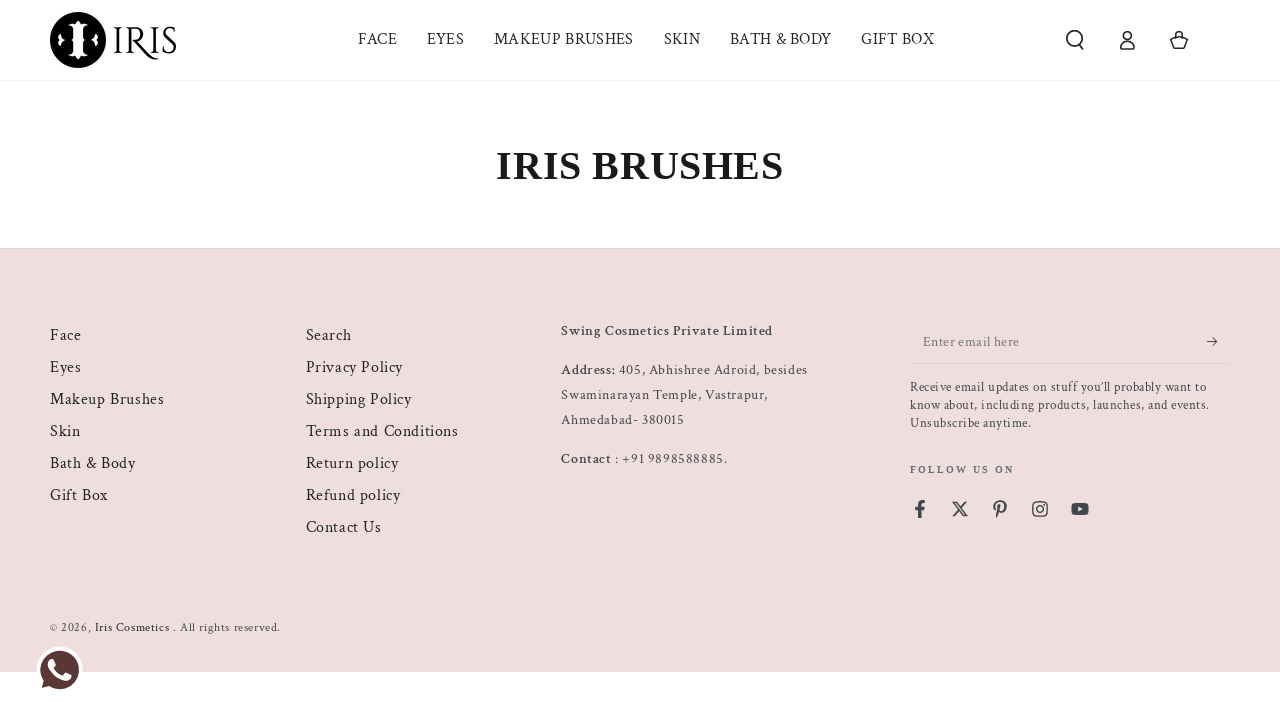

--- FILE ---
content_type: text/html; charset=utf-8
request_url: https://t.makehook.ws/jsv1/sauce/settings/8941b67c-436b-4aac-a4c0-a4c37fa5cac8
body_size: 233
content:
{"status": "success", "data": {"org_id": "8941b67c-436b-4aac-a4c0-a4c37fa5cac8", "is_activated": true, "is_hard_paused": false, "sauce_max_value": 5.0, "sauce_utm_max_value": 2.0, "sauce_utm_source": "fb,ig,facebook", "total_clicks": 0, "status": true, "code": 2001, "message": "OK"}, "code": 2001, "message": "OK"}

--- FILE ---
content_type: text/css
request_url: https://www.iriscosmetics.biz/cdn/shop/t/49/assets/global-tlpc.css?v=182150903780567600281768200435
body_size: -583
content:

@font-face {
  font-family: 'CanelaBlack';
  src: url('/cdn/shop/files/Canela-Black-Trial.woff2?v=1768191925') format('woff2');
  font-weight: 400;
}
@font-face {
  font-family: 'Canela regular';
  src: url('/cdn/shop/files/Canela-Regular.woff?v=1768200400') format('woff');
  font-weight: 400;
}
.common-container {
    max-width: 1520px;
    margin: 0 auto;
}


--- FILE ---
content_type: application/x-javascript
request_url: https://app.cart-bot.net/public/status/shop/iris-cosmetics-new.myshopify.com.js?1768611650
body_size: -323
content:
var giftbee_settings_updated='1738327199c';

--- FILE ---
content_type: text/javascript
request_url: https://www.iriscosmetics.biz/cdn/shop/t/49/assets/tlpc-pdp-js.js?v=38766101940814714201768570753
body_size: 21
content:
document.addEventListener("DOMContentLoaded",function(){if(window.innerWidth<769)var swiperThumbs=new Swiper(".thumb-swiper",{spaceBetween:6,slidesPerView:6,wrapperClass:"thumb-wrapper",slideClass:"thumb-slide",freeMode:!0,slideToClickedSlide:!0,watchSlidesProgress:!0}),swipertop=new Swiper(".main-swiper",{slidesPerView:1,spaceBetween:0,wrapperClass:"main-wrapper",slideClass:"main-media",pagination:{el:".swiper-pagination-main",type:"progressbar"},thumbs:{swiper:swiperThumbs}});if(window.innerWidth>769)var swiperThumbs=new Swiper(".thumb-swiper",{spaceBetween:8,slidesPerView:"auto",direction:"vertical",wrapperClass:"thumb-wrapper",slideClass:"thumb-slide",watchSlidesProgress:!0,breakpoints:{0:{direction:"horizontal",slidesPerView:7},320:{direction:"horizontal",slidesPerView:7},500:{direction:"horizontal",slidesPerView:7},768:{direction:"vertical",slidesPerView:"auto"}}}),swiperMain=new Swiper(".main-swiper",{slidesPerView:1,spaceBetween:16,speed:400,wrapperClass:"main-wrapper",slideClass:"main-media",watchSlidesProgress:!0,touchRatio:.8,pagination:{el:".swiper-pagination-main",clickable:!0},thumbs:{swiper:swiperThumbs},breakpoints:{320:{slidesPerView:1,spaceBetween:10},499:{slidesPerView:1,spaceBetween:16}}});$(".image-popup-vertical-fit").magnificPopup({type:"image",mainClass:"mfp-with-zoom",gallery:{enabled:!0},zoom:{enabled:!0,duration:300,easing:"ease-in-out",opener:function(openerElement){return openerElement.is("img")?openerElement:openerElement.find("img")}}}),$(function(){$(".accordian-question").click(function(){$(".open").not(this).removeClass("open").next().slideUp(300).parent().removeClass("active"),$(this).toggleClass("open").next().slideToggle(300).parent().toggleClass("active")})})}),$(document).ready(function(){function updateVariantInfo(){var subtitle=$(this).data("sub-title");subtitle&&$(".variant-titles").text(subtitle);const $selectedRadio=$('input[type="radio"][name$="]"]:checked');if(!$selectedRadio.length)return;const price=$selectedRadio.data("price")||"0",compare=$selectedRadio.data("compare")||"",discount=$selectedRadio.data("discount")||"0";$(".price-of-pr").text(price),compare&&parseInt(compare)>parseInt(price)?($(".comp_price-of-pr").text(compare),$(".price-piece.is-compare").show()):($(".comp_price-of-pr").text(""),$(".price-piece.is-compare").hide()),discount>0?($(".discount-perc").text(discount+"% off"),$(".discount-of-pr").show()):($(".discount-perc").text(""),$(".discount-of-pr").hide())}$(document).on("change",'input[type="radio"]',updateVariantInfo),$('input[type="radio"]:checked').trigger("change")});
//# sourceMappingURL=/cdn/shop/t/49/assets/tlpc-pdp-js.js.map?v=38766101940814714201768570753


--- FILE ---
content_type: application/javascript
request_url: https://x.nitrocommerce.ai/nitro.js?_=2659bb04df6ad79eebf63007cf8fca9d4f52365b
body_size: 38938
content:
if(((e,t)=>{"object"==typeof exports?module.exports=exports=t():"function"==typeof define&&define.amd?define([],t):e.nitroNCEnDe=t(),e.nitroNCEnDe||(e.nitroNCEnDe=t())})(this,function(){var P,M,L,G,H,U,z,d,F,j,e,W,q,t,V,K,X,J,$,Y,Z,Q,ee,oe,ne,ie,re,a,ae,se,ce,le,de,i,pe,o,ue,fe,r,s,c,l,p,u,f=(l=>{var n;if("undefined"!=typeof window&&window.crypto&&(n=window.crypto),"undefined"!=typeof self&&self.crypto&&(n=self.crypto),!(n=!(n=!(n="undefined"!=typeof globalThis&&globalThis.crypto?globalThis.crypto:n)&&"undefined"!=typeof window&&window.msCrypto?window.msCrypto:n)&&"undefined"!=typeof global&&global.crypto?global.crypto:n)&&"function"==typeof require)try{n=require("crypto")}catch(e){}var o=Object.create||function(e){return t.prototype=e,e=new t,t.prototype=null,e};function t(){}var e={},i=e.lib={},r=i.Base={extend:function(e){var t=o(this);return e&&t.mixIn(e),t.hasOwnProperty("init")&&this.init!==t.init||(t.init=function(){t.$super.init.apply(this,arguments)}),(t.init.prototype=t).$super=this,t},create:function(){var e=this.extend();return e.init.apply(e,arguments),e},init:function(){},mixIn:function(e){for(var t in e)e.hasOwnProperty(t)&&(this[t]=e[t]);e.hasOwnProperty("toString")&&(this.toString=e.toString)},clone:function(){return this.init.prototype.extend(this)}},d=i.WordArray=r.extend({init:function(e,t){e=this.words=e||[],this.sigBytes=null!=t?t:4*e.length},toString:function(e){return(e||s).stringify(this)},concat:function(e){var t=this.words,o=e.words,n=this.sigBytes,i=e.sigBytes;if(this.clamp(),n%4)for(var r=0;r<i;r++){var a=o[r>>>2]>>>24-r%4*8&255;t[n+r>>>2]|=a<<24-(n+r)%4*8}else for(var s=0;s<i;s+=4)t[n+s>>>2]=o[s>>>2];return this.sigBytes+=i,this},clamp:function(){var e=this.words,t=this.sigBytes;e[t>>>2]&=4294967295<<32-t%4*8,e.length=l.ceil(t/4)},clone:function(){var e=r.clone.call(this);return e.words=this.words.slice(0),e},random:function(e){for(var t=[],o=0;o<e;o+=4)t.push((()=>{if(n){if("function"==typeof n.getRandomValues)try{return n.getRandomValues(new Uint32Array(1))[0]}catch(e){}if("function"==typeof n.randomBytes)try{return n.randomBytes(4).readInt32LE()}catch(e){}}throw new Error("Native crypto module could not be used to get secure random number.")})());return new d.init(t,e)}}),a=e.enc={},s=a.Hex={stringify:function(e){for(var t=e.words,o=e.sigBytes,n=[],i=0;i<o;i++){var r=t[i>>>2]>>>24-i%4*8&255;n.push((r>>>4).toString(16)),n.push((15&r).toString(16))}return n.join("")},parse:function(e){for(var t=e.length,o=[],n=0;n<t;n+=2)o[n>>>3]|=parseInt(e.substr(n,2),16)<<24-n%8*4;return new d.init(o,t/2)}},c=a.Latin1={stringify:function(e){for(var t=e.words,o=e.sigBytes,n=[],i=0;i<o;i++){var r=t[i>>>2]>>>24-i%4*8&255;n.push(String.fromCharCode(r))}return n.join("")},parse:function(e){for(var t=e.length,o=[],n=0;n<t;n++)o[n>>>2]|=(255&e.charCodeAt(n))<<24-n%4*8;return new d.init(o,t)}},p=a.Utf8={stringify:function(e){try{return decodeURIComponent(escape(c.stringify(e)))}catch(e){throw new Error("Malformed UTF-8 data")}},parse:function(e){return c.parse(unescape(encodeURIComponent(e)))}},u=i.BufferedBlockAlgorithm=r.extend({reset:function(){this._data=new d.init,this._nDataBytes=0},_append:function(e){"string"==typeof e&&(e=p.parse(e)),this._data.concat(e),this._nDataBytes+=e.sigBytes},_process:function(e){var t,o=this._data,n=o.words,i=o.sigBytes,r=this.blockSize,a=i/(4*r),s=(a=e?l.ceil(a):l.max((0|a)-this._minBufferSize,0))*r,e=l.min(4*s,i);if(s){for(var c=0;c<s;c+=r)this._doProcessBlock(n,c);t=n.splice(0,s),o.sigBytes-=e}return new d.init(t,e)},clone:function(){var e=r.clone.call(this);return e._data=this._data.clone(),e},_minBufferSize:0}),f=(i.Hasher=u.extend({cfg:r.extend(),init:function(e){this.cfg=this.cfg.extend(e),this.reset()},reset:function(){u.reset.call(this),this._doReset()},update:function(e){return this._append(e),this._process(),this},finalize:function(e){return e&&this._append(e),this._doFinalize()},blockSize:16,_createHelper:function(o){return function(e,t){return new o.init(t).finalize(e)}},_createHmacHelper:function(o){return function(e,t){return new f.HMAC.init(o,t).finalize(e)}}}),e.algo={});return e})(Math),n=(n=(h=f).lib,P=n.Base,M=n.WordArray,(n=h.x64={}).Word=P.extend({init:function(e,t){this.high=e,this.low=t}}),n.WordArray=P.extend({init:function(e,t){e=this.words=e||[],this.sigBytes=null!=t?t:8*e.length},toX32:function(){for(var e=this.words,t=e.length,o=[],n=0;n<t;n++){var i=e[n];o.push(i.high),o.push(i.low)}return M.create(o,this.sigBytes)},clone:function(){for(var e=P.clone.call(this),t=e.words=this.words.slice(0),o=t.length,n=0;n<o;n++)t[n]=t[n].clone();return e}}),"function"==typeof ArrayBuffer&&(h=f.lib.WordArray,L=h.init,(h.init=function(e){if((e=(e=e instanceof ArrayBuffer?new Uint8Array(e):e)instanceof Int8Array||"undefined"!=typeof Uint8ClampedArray&&e instanceof Uint8ClampedArray||e instanceof Int16Array||e instanceof Uint16Array||e instanceof Int32Array||e instanceof Uint32Array||e instanceof Float32Array||e instanceof Float64Array?new Uint8Array(e.buffer,e.byteOffset,e.byteLength):e)instanceof Uint8Array){for(var t=e.byteLength,o=[],n=0;n<t;n++)o[n>>>2]|=e[n]<<24-n%4*8;L.call(this,o,t)}else L.apply(this,arguments)}).prototype=h),f),he=n.lib.WordArray;function ge(e){return e<<8&4278255360|e>>>8&16711935}(n=n.enc).Utf16=n.Utf16BE={stringify:function(e){for(var t=e.words,o=e.sigBytes,n=[],i=0;i<o;i+=2){var r=t[i>>>2]>>>16-i%4*8&65535;n.push(String.fromCharCode(r))}return n.join("")},parse:function(e){for(var t=e.length,o=[],n=0;n<t;n++)o[n>>>1]|=e.charCodeAt(n)<<16-n%2*16;return he.create(o,2*t)}},n.Utf16LE={stringify:function(e){for(var t=e.words,o=e.sigBytes,n=[],i=0;i<o;i+=2){var r=ge(t[i>>>2]>>>16-i%4*8&65535);n.push(String.fromCharCode(r))}return n.join("")},parse:function(e){for(var t=e.length,o=[],n=0;n<t;n++)o[n>>>1]|=ge(e.charCodeAt(n)<<16-n%2*16);return he.create(o,2*t)}},G=(h=f).lib.WordArray,h.enc.Base64={stringify:function(e){for(var t=e.words,o=e.sigBytes,n=this._map,i=(e.clamp(),[]),r=0;r<o;r+=3)for(var a=(t[r>>>2]>>>24-r%4*8&255)<<16|(t[r+1>>>2]>>>24-(r+1)%4*8&255)<<8|t[r+2>>>2]>>>24-(r+2)%4*8&255,s=0;s<4&&r+.75*s<o;s++)i.push(n.charAt(a>>>6*(3-s)&63));var c=n.charAt(64);if(c)for(;i.length%4;)i.push(c);return i.join("")},parse:function(e){var t=e.length,o=this._map;if(!(n=this._reverseMap))for(var n=this._reverseMap=[],i=0;i<o.length;i++)n[o.charCodeAt(i)]=i;for(var r,a,s=o.charAt(64),c=(s&&-1!==(s=e.indexOf(s))&&(t=s),e),l=t,d=n,p=[],u=0,f=0;f<l;f++)f%4&&(r=d[c.charCodeAt(f-1)]<<f%4*2,a=d[c.charCodeAt(f)]>>>6-f%4*2,p[u>>>2]|=(r|a)<<24-u%4*8,u++);return G.create(p,u)},_map:"ABCDEFGHIJKLMNOPQRSTUVWXYZabcdefghijklmnopqrstuvwxyz0123456789+/="},H=(n=f).lib.WordArray,n.enc.Base64url={stringify:function(e,t){for(var o=e.words,n=e.sigBytes,i=(t=void 0===t?!0:t)?this._safe_map:this._map,r=(e.clamp(),[]),a=0;a<n;a+=3)for(var s=(o[a>>>2]>>>24-a%4*8&255)<<16|(o[a+1>>>2]>>>24-(a+1)%4*8&255)<<8|o[a+2>>>2]>>>24-(a+2)%4*8&255,c=0;c<4&&a+.75*c<n;c++)r.push(i.charAt(s>>>6*(3-c)&63));var l=i.charAt(64);if(l)for(;r.length%4;)r.push(l);return r.join("")},parse:function(e,t){var o=e.length,n=(t=void 0===t?!0:t)?this._safe_map:this._map;if(!(i=this._reverseMap))for(var i=this._reverseMap=[],r=0;r<n.length;r++)i[n.charCodeAt(r)]=r;for(var a,s,t=n.charAt(64),c=(t&&-1!==(t=e.indexOf(t))&&(o=t),e),l=o,d=i,p=[],u=0,f=0;f<l;f++)f%4&&(a=d[c.charCodeAt(f-1)]<<f%4*2,s=d[c.charCodeAt(f)]>>>6-f%4*2,p[u>>>2]|=(a|s)<<24-u%4*8,u++);return H.create(p,u)},_map:"ABCDEFGHIJKLMNOPQRSTUVWXYZabcdefghijklmnopqrstuvwxyz0123456789+/=",_safe_map:"ABCDEFGHIJKLMNOPQRSTUVWXYZabcdefghijklmnopqrstuvwxyz0123456789-_"};for(var me=Math,h=f,_e=(n=h.lib).WordArray,ye=n.Hasher,n=h.algo,O=[],ve=0;ve<64;ve++)O[ve]=4294967296*me.abs(me.sin(ve+1))|0;function C(e,t,o,n,i,r,a){e=e+(t&o|~t&n)+i+a;return(e<<r|e>>>32-r)+t}function A(e,t,o,n,i,r,a){e=e+(t&n|o&~n)+i+a;return(e<<r|e>>>32-r)+t}function R(e,t,o,n,i,r,a){e=e+(t^o^n)+i+a;return(e<<r|e>>>32-r)+t}function D(e,t,o,n,i,r,a){e=e+(o^(t|~n))+i+a;return(e<<r|e>>>32-r)+t}n=n.MD5=ye.extend({_doReset:function(){this._hash=new _e.init([1732584193,4023233417,2562383102,271733878])},_doProcessBlock:function(e,t){for(var o=0;o<16;o++){var n=t+o,i=e[n];e[n]=16711935&(i<<8|i>>>24)|4278255360&(i<<24|i>>>8)}var r=this._hash.words,a=e[t+0],s=e[t+1],c=e[t+2],l=e[t+3],d=e[t+4],p=e[t+5],u=e[t+6],f=e[t+7],h=e[t+8],g=e[t+9],m=e[t+10],_=e[t+11],y=e[t+12],v=e[t+13],w=e[t+14],I=e[t+15],b=C(r[0],E=r[1],k=r[2],S=r[3],a,7,O[0]),S=C(S,b,E,k,s,12,O[1]),k=C(k,S,b,E,c,17,O[2]),E=C(E,k,S,b,l,22,O[3]);b=C(b,E,k,S,d,7,O[4]),S=C(S,b,E,k,p,12,O[5]),k=C(k,S,b,E,u,17,O[6]),E=C(E,k,S,b,f,22,O[7]),b=C(b,E,k,S,h,7,O[8]),S=C(S,b,E,k,g,12,O[9]),k=C(k,S,b,E,m,17,O[10]),E=C(E,k,S,b,_,22,O[11]),b=C(b,E,k,S,y,7,O[12]),S=C(S,b,E,k,v,12,O[13]),k=C(k,S,b,E,w,17,O[14]),b=A(b,E=C(E,k,S,b,I,22,O[15]),k,S,s,5,O[16]),S=A(S,b,E,k,u,9,O[17]),k=A(k,S,b,E,_,14,O[18]),E=A(E,k,S,b,a,20,O[19]),b=A(b,E,k,S,p,5,O[20]),S=A(S,b,E,k,m,9,O[21]),k=A(k,S,b,E,I,14,O[22]),E=A(E,k,S,b,d,20,O[23]),b=A(b,E,k,S,g,5,O[24]),S=A(S,b,E,k,w,9,O[25]),k=A(k,S,b,E,l,14,O[26]),E=A(E,k,S,b,h,20,O[27]),b=A(b,E,k,S,v,5,O[28]),S=A(S,b,E,k,c,9,O[29]),k=A(k,S,b,E,f,14,O[30]),b=R(b,E=A(E,k,S,b,y,20,O[31]),k,S,p,4,O[32]),S=R(S,b,E,k,h,11,O[33]),k=R(k,S,b,E,_,16,O[34]),E=R(E,k,S,b,w,23,O[35]),b=R(b,E,k,S,s,4,O[36]),S=R(S,b,E,k,d,11,O[37]),k=R(k,S,b,E,f,16,O[38]),E=R(E,k,S,b,m,23,O[39]),b=R(b,E,k,S,v,4,O[40]),S=R(S,b,E,k,a,11,O[41]),k=R(k,S,b,E,l,16,O[42]),E=R(E,k,S,b,u,23,O[43]),b=R(b,E,k,S,g,4,O[44]),S=R(S,b,E,k,y,11,O[45]),k=R(k,S,b,E,I,16,O[46]),b=D(b,E=R(E,k,S,b,c,23,O[47]),k,S,a,6,O[48]),S=D(S,b,E,k,f,10,O[49]),k=D(k,S,b,E,w,15,O[50]),E=D(E,k,S,b,p,21,O[51]),b=D(b,E,k,S,y,6,O[52]),S=D(S,b,E,k,l,10,O[53]),k=D(k,S,b,E,m,15,O[54]),E=D(E,k,S,b,s,21,O[55]),b=D(b,E,k,S,h,6,O[56]),S=D(S,b,E,k,I,10,O[57]),k=D(k,S,b,E,u,15,O[58]),E=D(E,k,S,b,v,21,O[59]),b=D(b,E,k,S,d,6,O[60]),S=D(S,b,E,k,_,10,O[61]),k=D(k,S,b,E,c,15,O[62]),E=D(E,k,S,b,g,21,O[63]),r[0]=r[0]+b|0,r[1]=r[1]+E|0,r[2]=r[2]+k|0,r[3]=r[3]+S|0},_doFinalize:function(){for(var e=this._data,t=e.words,o=8*this._nDataBytes,n=8*e.sigBytes,i=(t[n>>>5]|=128<<24-n%32,me.floor(o/4294967296)),i=(t[15+(64+n>>>9<<4)]=16711935&(i<<8|i>>>24)|4278255360&(i<<24|i>>>8),t[14+(64+n>>>9<<4)]=16711935&(o<<8|o>>>24)|4278255360&(o<<24|o>>>8),e.sigBytes=4*(t.length+1),this._process(),this._hash),r=i.words,a=0;a<4;a++){var s=r[a];r[a]=16711935&(s<<8|s>>>24)|4278255360&(s<<24|s>>>8)}return i},clone:function(){var e=ye.clone.call(this);return e._hash=this._hash.clone(),e}}),h.MD5=ye._createHelper(n),h.HmacMD5=ye._createHmacHelper(n),n=(h=f).lib,U=n.WordArray,z=n.Hasher,d=[],n=h.algo.SHA1=z.extend({_doReset:function(){this._hash=new U.init([1732584193,4023233417,2562383102,271733878,3285377520])},_doProcessBlock:function(e,t){for(var o=this._hash.words,n=o[0],i=o[1],r=o[2],a=o[3],s=o[4],c=0;c<80;c++){d[c]=c<16?0|e[t+c]:(l=d[c-3]^d[c-8]^d[c-14]^d[c-16])<<1|l>>>31;var l=(n<<5|n>>>27)+s+d[c];l+=c<20?1518500249+(i&r|~i&a):c<40?1859775393+(i^r^a):c<60?(i&r|i&a|r&a)-1894007588:(i^r^a)-899497514,s=a,a=r,r=i<<30|i>>>2,i=n,n=l}o[0]=o[0]+n|0,o[1]=o[1]+i|0,o[2]=o[2]+r|0,o[3]=o[3]+a|0,o[4]=o[4]+s|0},_doFinalize:function(){var e=this._data,t=e.words,o=8*this._nDataBytes,n=8*e.sigBytes;return t[n>>>5]|=128<<24-n%32,t[14+(64+n>>>9<<4)]=Math.floor(o/4294967296),t[15+(64+n>>>9<<4)]=o,e.sigBytes=4*t.length,this._process(),this._hash},clone:function(){var e=z.clone.call(this);return e._hash=this._hash.clone(),e}}),h.SHA1=z._createHelper(n),h.HmacSHA1=z._createHmacHelper(n);var we=Math,h=f,Ie=(n=h.lib).WordArray,be=n.Hasher,n=h.algo,Se=[],ke=[];function Ee(e){return 4294967296*(e-(0|e))|0}for(var Oe=2,Ce=0;Ce<64;)(e=>{for(var t=we.sqrt(e),o=2;o<=t;o++)if(!(e%o))return;return 1})(Oe)&&(Ce<8&&(Se[Ce]=Ee(we.pow(Oe,.5))),ke[Ce]=Ee(we.pow(Oe,1/3)),Ce++),Oe++;var g=[],n=n.SHA256=be.extend({_doReset:function(){this._hash=new Ie.init(Se.slice(0))},_doProcessBlock:function(e,t){for(var o=this._hash.words,n=o[0],i=o[1],r=o[2],a=o[3],s=o[4],c=o[5],l=o[6],d=o[7],p=0;p<64;p++){g[p]=p<16?0|e[t+p]:(((u=g[p-15])<<25|u>>>7)^(u<<14|u>>>18)^u>>>3)+g[p-7]+(((u=g[p-2])<<15|u>>>17)^(u<<13|u>>>19)^u>>>10)+g[p-16];var u=n&i^n&r^i&r,f=d+((s<<26|s>>>6)^(s<<21|s>>>11)^(s<<7|s>>>25))+(s&c^~s&l)+ke[p]+g[p],d=l,l=c,c=s,s=a+f|0,a=r,r=i,i=n,n=f+(((n<<30|n>>>2)^(n<<19|n>>>13)^(n<<10|n>>>22))+u)|0}o[0]=o[0]+n|0,o[1]=o[1]+i|0,o[2]=o[2]+r|0,o[3]=o[3]+a|0,o[4]=o[4]+s|0,o[5]=o[5]+c|0,o[6]=o[6]+l|0,o[7]=o[7]+d|0},_doFinalize:function(){var e=this._data,t=e.words,o=8*this._nDataBytes,n=8*e.sigBytes;return t[n>>>5]|=128<<24-n%32,t[14+(64+n>>>9<<4)]=we.floor(o/4294967296),t[15+(64+n>>>9<<4)]=o,e.sigBytes=4*t.length,this._process(),this._hash},clone:function(){var e=be.clone.call(this);return e._hash=this._hash.clone(),e}}),h=(h.SHA256=be._createHelper(n),h.HmacSHA256=be._createHmacHelper(n),F=(h=f).lib.WordArray,j=(n=h.algo).SHA256,n=n.SHA224=j.extend({_doReset:function(){this._hash=new F.init([3238371032,914150663,812702999,4144912697,4290775857,1750603025,1694076839,3204075428])},_doFinalize:function(){var e=j._doFinalize.call(this);return e.sigBytes-=4,e}}),h.SHA224=j._createHelper(n),h.HmacSHA224=j._createHmacHelper(n),f),Ae=h.lib.Hasher,m=(n=h.x64).Word,Re=n.WordArray,n=h.algo;function _(){return m.create.apply(m,arguments)}for(var De=[_(1116352408,3609767458),_(1899447441,602891725),_(3049323471,3964484399),_(3921009573,2173295548),_(961987163,4081628472),_(1508970993,3053834265),_(2453635748,2937671579),_(2870763221,3664609560),_(3624381080,2734883394),_(310598401,1164996542),_(607225278,1323610764),_(1426881987,3590304994),_(1925078388,4068182383),_(2162078206,991336113),_(2614888103,633803317),_(3248222580,3479774868),_(3835390401,2666613458),_(4022224774,944711139),_(264347078,2341262773),_(604807628,2007800933),_(770255983,1495990901),_(1249150122,1856431235),_(1555081692,3175218132),_(1996064986,2198950837),_(2554220882,3999719339),_(2821834349,766784016),_(2952996808,2566594879),_(3210313671,3203337956),_(3336571891,1034457026),_(3584528711,2466948901),_(113926993,3758326383),_(338241895,168717936),_(666307205,1188179964),_(773529912,1546045734),_(1294757372,1522805485),_(1396182291,2643833823),_(1695183700,2343527390),_(1986661051,1014477480),_(2177026350,1206759142),_(2456956037,344077627),_(2730485921,1290863460),_(2820302411,3158454273),_(3259730800,3505952657),_(3345764771,106217008),_(3516065817,3606008344),_(3600352804,1432725776),_(4094571909,1467031594),_(275423344,851169720),_(430227734,3100823752),_(506948616,1363258195),_(659060556,3750685593),_(883997877,3785050280),_(958139571,3318307427),_(1322822218,3812723403),_(1537002063,2003034995),_(1747873779,3602036899),_(1955562222,1575990012),_(2024104815,1125592928),_(2227730452,2716904306),_(2361852424,442776044),_(2428436474,593698344),_(2756734187,3733110249),_(3204031479,2999351573),_(3329325298,3815920427),_(3391569614,3928383900),_(3515267271,566280711),_(3940187606,3454069534),_(4118630271,4000239992),_(116418474,1914138554),_(174292421,2731055270),_(289380356,3203993006),_(460393269,320620315),_(685471733,587496836),_(852142971,1086792851),_(1017036298,365543100),_(1126000580,2618297676),_(1288033470,3409855158),_(1501505948,4234509866),_(1607167915,987167468),_(1816402316,1246189591)],te=[],Be=0;Be<80;Be++)te[Be]=_();n=n.SHA512=Ae.extend({_doReset:function(){this._hash=new Re.init([new m.init(1779033703,4089235720),new m.init(3144134277,2227873595),new m.init(1013904242,4271175723),new m.init(2773480762,1595750129),new m.init(1359893119,2917565137),new m.init(2600822924,725511199),new m.init(528734635,4215389547),new m.init(1541459225,327033209)])},_doProcessBlock:function(M,L){for(var e=this._hash.words,t=e[0],o=e[1],n=e[2],i=e[3],r=e[4],a=e[5],s=e[6],e=e[7],G=t.high,c=t.low,H=o.high,l=o.low,U=n.high,d=n.low,z=i.high,p=i.low,F=r.high,u=r.low,j=a.high,f=a.low,W=s.high,h=s.low,q=e.high,g=e.low,m=G,_=c,y=H,v=l,w=U,I=d,V=z,b=p,S=F,k=u,K=j,E=f,X=W,O=h,J=q,$=g,C=0;C<80;C++)var A,R,D=te[C],B=(C<16?(R=D.high=0|M[L+2*C],A=D.low=0|M[L+2*C+1]):(N=(T=te[C-15]).high,x=(Y=te[C-2]).high,B=(P=te[C-7]).high,Q=(Z=te[C-16]).high,R=(R=((N>>>1|(T=T.low)<<31)^(N>>>8|T<<24)^N>>>7)+B+((A=(B=(T>>>1|N<<31)^(T>>>8|N<<24)^(T>>>7|N<<25))+P.low)>>>0<B>>>0?1:0))+((x>>>19|(T=Y.low)<<13)^(x<<3|T>>>29)^x>>>6)+((A+=N=(T>>>19|x<<13)^(T<<3|x>>>29)^(T>>>6|x<<26))>>>0<N>>>0?1:0),A+=P=Z.low,D.high=R=R+Q+(A>>>0<P>>>0?1:0),D.low=A),S&K^~S&X),Y=k&E^~k&O,T=m&y^m&w^y&w,x=(_>>>28|m<<4)^(_<<30|m>>>2)^(_<<25|m>>>7),N=De[C],Z=N.high,Q=N.low,P=$+((k>>>14|S<<18)^(k>>>18|S<<14)^(k<<23|S>>>9)),D=J+((S>>>14|k<<18)^(S>>>18|k<<14)^(S<<23|k>>>9))+(P>>>0<$>>>0?1:0),ee=x+(_&v^_&I^v&I),J=X,$=O,X=K,O=E,K=S,E=k,S=V+(D=D+B+((P=P+Y)>>>0<Y>>>0?1:0)+Z+((P=P+Q)>>>0<Q>>>0?1:0)+R+((P=P+A)>>>0<A>>>0?1:0))+((k=b+P|0)>>>0<b>>>0?1:0)|0,V=w,b=I,w=y,I=v,y=m,v=_,m=D+(((m>>>28|_<<4)^(m<<30|_>>>2)^(m<<25|_>>>7))+T+(ee>>>0<x>>>0?1:0))+((_=P+ee|0)>>>0<P>>>0?1:0)|0;c=t.low=c+_,t.high=G+m+(c>>>0<_>>>0?1:0),l=o.low=l+v,o.high=H+y+(l>>>0<v>>>0?1:0),d=n.low=d+I,n.high=U+w+(d>>>0<I>>>0?1:0),p=i.low=p+b,i.high=z+V+(p>>>0<b>>>0?1:0),u=r.low=u+k,r.high=F+S+(u>>>0<k>>>0?1:0),f=a.low=f+E,a.high=j+K+(f>>>0<E>>>0?1:0),h=s.low=h+O,s.high=W+X+(h>>>0<O>>>0?1:0),g=e.low=g+$,e.high=q+J+(g>>>0<$>>>0?1:0)},_doFinalize:function(){var e=this._data,t=e.words,o=8*this._nDataBytes,n=8*e.sigBytes;return t[n>>>5]|=128<<24-n%32,t[30+(128+n>>>10<<5)]=Math.floor(o/4294967296),t[31+(128+n>>>10<<5)]=o,e.sigBytes=4*t.length,this._process(),this._hash.toX32()},clone:function(){var e=Ae.clone.call(this);return e._hash=this._hash.clone(),e},blockSize:32}),h.SHA512=Ae._createHelper(n),h.HmacSHA512=Ae._createHmacHelper(n),n=(h=f).x64,e=n.Word,W=n.WordArray,q=(n=h.algo).SHA512,n=n.SHA384=q.extend({_doReset:function(){this._hash=new W.init([new e.init(3418070365,3238371032),new e.init(1654270250,914150663),new e.init(2438529370,812702999),new e.init(355462360,4144912697),new e.init(1731405415,4290775857),new e.init(2394180231,1750603025),new e.init(3675008525,1694076839),new e.init(1203062813,3204075428)])},_doFinalize:function(){var e=q._doFinalize.call(this);return e.sigBytes-=16,e}}),h.SHA384=q._createHelper(n),h.HmacSHA384=q._createHmacHelper(n);for(var Te=Math,h=f,xe=(n=h.lib).WordArray,Ne=n.Hasher,Pe=h.x64.Word,n=h.algo,Me=[],Le=[],Ge=[],y=1,v=0,He=0;He<24;He++){Me[y+5*v]=(He+1)*(He+2)/2%64;var Ue=(2*y+3*v)%5;y=v%5,v=Ue}for(y=0;y<5;y++)for(v=0;v<5;v++)Le[y+5*v]=v+(2*y+3*v)%5*5;for(var ze=1,Fe=0;Fe<24;Fe++){for(var je,We=0,qe=0,Ve=0;Ve<7;Ve++)1&ze&&((je=(1<<Ve)-1)<32?qe^=1<<je:We^=1<<je-32),128&ze?ze=ze<<1^113:ze<<=1;Ge[Fe]=Pe.create(We,qe)}for(var B=[],Ke=0;Ke<25;Ke++)B[Ke]=Pe.create();function Xe(e,t,o){return e&t|~e&o}function Je(e,t,o){return e&o|t&~o}function $e(e,t){return e<<t|e>>>32-t}function Ye(e){return"string"==typeof e?pe:i}function Ze(e,t,o){var n,i=this._iv;i?(n=i,this._iv=void 0):n=this._prevBlock;for(var r=0;r<o;r++)e[t+r]^=n[r]}function Qe(e,t,o,n){var i,r=this._iv;r?(i=r.slice(0),this._iv=void 0):i=this._prevBlock,n.encryptBlock(i,0);for(var a=0;a<o;a++)e[t+a]^=i[a]}function et(e){var t,o,n;return 255==(e>>24&255)?(o=e>>8&255,n=255&e,255===(t=e>>16&255)?(t=0,255===o?(o=0,255===n?n=0:++n):++o):++t,e=0,e=(e+=t<<16)+(o<<8)+n):e+=1<<24,e}n=n.SHA3=Ne.extend({cfg:Ne.cfg.extend({outputLength:512}),_doReset:function(){for(var e=this._state=[],t=0;t<25;t++)e[t]=new Pe.init;this.blockSize=(1600-2*this.cfg.outputLength)/32},_doProcessBlock:function(e,t){for(var o=this._state,n=this.blockSize/2,i=0;i<n;i++){var r=e[t+2*i],a=e[t+2*i+1],r=16711935&(r<<8|r>>>24)|4278255360&(r<<24|r>>>8);(b=o[i]).high^=16711935&(a<<8|a>>>24)|4278255360&(a<<24|a>>>8),b.low^=r}for(var s=0;s<24;s++){for(var c=0;c<5;c++){for(var l=0,d=0,p=0;p<5;p++)l^=(b=o[c+5*p]).high,d^=b.low;var u=B[c];u.high=l,u.low=d}for(c=0;c<5;c++)for(var f=B[(c+4)%5],h=B[(c+1)%5],g=h.high,h=h.low,l=f.high^(g<<1|h>>>31),d=f.low^(h<<1|g>>>31),p=0;p<5;p++)(b=o[c+5*p]).high^=l,b.low^=d;for(var m=1;m<25;m++){var _=(b=o[m]).high,y=b.low,v=Me[m],_=(d=v<32?(l=_<<v|y>>>32-v,y<<v|_>>>32-v):(l=y<<v-32|_>>>64-v,_<<v-32|y>>>64-v),B[Le[m]]);_.high=l,_.low=d}var w=B[0],I=o[0];w.high=I.high,w.low=I.low;for(c=0;c<5;c++)for(p=0;p<5;p++){var b=o[m=c+5*p],S=B[m],k=B[(c+1)%5+5*p],E=B[(c+2)%5+5*p];b.high=S.high^~k.high&E.high,b.low=S.low^~k.low&E.low}b=o[0],w=Ge[s];b.high^=w.high,b.low^=w.low}},_doFinalize:function(){for(var e=this._data,t=e.words,o=(this._nDataBytes,8*e.sigBytes),n=32*this.blockSize,i=(t[o>>>5]|=1<<24-o%32,t[(Te.ceil((1+o)/n)*n>>>5)-1]|=128,e.sigBytes=4*t.length,this._process(),this._state),o=this.cfg.outputLength/8,r=o/8,a=[],s=0;s<r;s++){var c=i[s],l=c.high,c=c.low,l=16711935&(l<<8|l>>>24)|4278255360&(l<<24|l>>>8);a.push(16711935&(c<<8|c>>>24)|4278255360&(c<<24|c>>>8)),a.push(l)}return new xe.init(a,o)},clone:function(){for(var e=Ne.clone.call(this),t=e._state=this._state.slice(0),o=0;o<25;o++)t[o]=t[o].clone();return e}}),h.SHA3=Ne._createHelper(n),h.HmacSHA3=Ne._createHmacHelper(n),Math,n=(h=f).lib,t=n.WordArray,V=n.Hasher,n=h.algo,K=t.create([0,1,2,3,4,5,6,7,8,9,10,11,12,13,14,15,7,4,13,1,10,6,15,3,12,0,9,5,2,14,11,8,3,10,14,4,9,15,8,1,2,7,0,6,13,11,5,12,1,9,11,10,0,8,12,4,13,3,7,15,14,5,6,2,4,0,5,9,7,12,2,10,14,1,3,8,11,6,15,13]),X=t.create([5,14,7,0,9,2,11,4,13,6,15,8,1,10,3,12,6,11,3,7,0,13,5,10,14,15,8,12,4,9,1,2,15,5,1,3,7,14,6,9,11,8,12,2,10,0,4,13,8,6,4,1,3,11,15,0,5,12,2,13,9,7,10,14,12,15,10,4,1,5,8,7,6,2,13,14,0,3,9,11]),J=t.create([11,14,15,12,5,8,7,9,11,13,14,15,6,7,9,8,7,6,8,13,11,9,7,15,7,12,15,9,11,7,13,12,11,13,6,7,14,9,13,15,14,8,13,6,5,12,7,5,11,12,14,15,14,15,9,8,9,14,5,6,8,6,5,12,9,15,5,11,6,8,13,12,5,12,13,14,11,8,5,6]),$=t.create([8,9,9,11,13,15,15,5,7,7,8,11,14,14,12,6,9,13,15,7,12,8,9,11,7,7,12,7,6,15,13,11,9,7,15,11,8,6,6,14,12,13,5,14,13,13,7,5,15,5,8,11,14,14,6,14,6,9,12,9,12,5,15,8,8,5,12,9,12,5,14,6,8,13,6,5,15,13,11,11]),Y=t.create([0,1518500249,1859775393,2400959708,2840853838]),Z=t.create([1352829926,1548603684,1836072691,2053994217,0]),n=n.RIPEMD160=V.extend({_doReset:function(){this._hash=t.create([1732584193,4023233417,2562383102,271733878,3285377520])},_doProcessBlock:function(e,t){for(var o=0;o<16;o++){var n=t+o,i=e[n];e[n]=16711935&(i<<8|i>>>24)|4278255360&(i<<24|i>>>8)}for(var r,a,s,c,l,d,p=this._hash.words,u=Y.words,f=Z.words,h=K.words,g=X.words,m=J.words,_=$.words,y=r=p[0],v=a=p[1],w=s=p[2],I=c=p[3],b=l=p[4],o=0;o<80;o+=1)d=(d=$e(d=(d=r+e[t+h[o]]|0)+(o<16?(a^s^c)+u[0]:o<32?Xe(a,s,c)+u[1]:o<48?((a|~s)^c)+u[2]:o<64?Je(a,s,c)+u[3]:(a^(s|~c))+u[4])|0,m[o]))+l|0,r=l,l=c,c=$e(s,10),s=a,a=d,d=(d=$e(d=(d=y+e[t+g[o]]|0)+(o<16?(v^(w|~I))+f[0]:o<32?Je(v,w,I)+f[1]:o<48?((v|~w)^I)+f[2]:o<64?Xe(v,w,I)+f[3]:(v^w^I)+f[4])|0,_[o]))+b|0,y=b,b=I,I=$e(w,10),w=v,v=d;d=p[1]+s+I|0,p[1]=p[2]+c+b|0,p[2]=p[3]+l+y|0,p[3]=p[4]+r+v|0,p[4]=p[0]+a+w|0,p[0]=d},_doFinalize:function(){for(var e=this._data,t=e.words,o=8*this._nDataBytes,n=8*e.sigBytes,n=(t[n>>>5]|=128<<24-n%32,t[14+(64+n>>>9<<4)]=16711935&(o<<8|o>>>24)|4278255360&(o<<24|o>>>8),e.sigBytes=4*(t.length+1),this._process(),this._hash),i=n.words,r=0;r<5;r++){var a=i[r];i[r]=16711935&(a<<8|a>>>24)|4278255360&(a<<24|a>>>8)}return n},clone:function(){var e=V.clone.call(this);return e._hash=this._hash.clone(),e}}),h.RIPEMD160=V._createHelper(n),h.HmacRIPEMD160=V._createHmacHelper(n),n=(h=f).lib.Base,Q=h.enc.Utf8,h.algo.HMAC=n.extend({init:function(e,t){e=this._hasher=new e.init,"string"==typeof t&&(t=Q.parse(t));for(var o=e.blockSize,n=4*o,e=((t=t.sigBytes>n?e.finalize(t):t).clamp(),this._oKey=t.clone()),t=this._iKey=t.clone(),i=e.words,r=t.words,a=0;a<o;a++)i[a]^=1549556828,r[a]^=909522486;e.sigBytes=t.sigBytes=n,this.reset()},reset:function(){var e=this._hasher;e.reset(),e.update(this._iKey)},update:function(e){return this._hasher.update(e),this},finalize:function(e){var t=this._hasher,e=t.finalize(e);return t.reset(),t.finalize(this._oKey.clone().concat(e))}}),n=(h=f).lib,w=n.Base,ee=n.WordArray,N=(n=h.algo).SHA256,oe=n.HMAC,ne=n.PBKDF2=w.extend({cfg:w.extend({keySize:4,hasher:N,iterations:25e4}),init:function(e){this.cfg=this.cfg.extend(e)},compute:function(e,t){for(var o=this.cfg,n=oe.create(o.hasher,e),i=ee.create(),r=ee.create([1]),a=i.words,s=r.words,c=o.keySize,l=o.iterations;a.length<c;){for(var d=n.update(t).finalize(r),p=(n.reset(),d.words),u=p.length,f=d,h=1;h<l;h++){f=n.finalize(f),n.reset();for(var g=f.words,m=0;m<u;m++)p[m]^=g[m]}i.concat(d),s[0]++}return i.sigBytes=4*c,i}}),h.PBKDF2=function(e,t,o){return ne.create(o).compute(e,t)},w=(n=f).lib,N=w.Base,ie=w.WordArray,h=(w=n.algo).MD5,re=w.EvpKDF=N.extend({cfg:N.extend({keySize:4,hasher:h,iterations:1}),init:function(e){this.cfg=this.cfg.extend(e)},compute:function(e,t){for(var o,n=this.cfg,i=n.hasher.create(),r=ie.create(),a=r.words,s=n.keySize,c=n.iterations;a.length<s;){o&&i.update(o),o=i.update(e).finalize(t),i.reset();for(var l=1;l<c;l++)o=i.finalize(o),i.reset();r.concat(o)}return r.sigBytes=4*s,r}}),n.EvpKDF=function(e,t,o){return re.create(o).compute(e,t)},f.lib.Cipher||(N=(w=f).lib,h=N.Base,a=N.WordArray,ae=N.BufferedBlockAlgorithm,(n=w.enc).Utf8,se=n.Base64,ce=w.algo.EvpKDF,le=N.Cipher=ae.extend({cfg:h.extend(),createEncryptor:function(e,t){return this.create(this._ENC_XFORM_MODE,e,t)},createDecryptor:function(e,t){return this.create(this._DEC_XFORM_MODE,e,t)},init:function(e,t,o){this.cfg=this.cfg.extend(o),this._xformMode=e,this._key=t,this.reset()},reset:function(){ae.reset.call(this),this._doReset()},process:function(e){return this._append(e),this._process()},finalize:function(e){return e&&this._append(e),this._doFinalize()},keySize:4,ivSize:4,_ENC_XFORM_MODE:1,_DEC_XFORM_MODE:2,_createHelper:function(n){return{encrypt:function(e,t,o){return Ye(t).encrypt(n,e,t,o)},decrypt:function(e,t,o){return Ye(t).decrypt(n,e,t,o)}}}}),N.StreamCipher=le.extend({_doFinalize:function(){return this._process(!0)},blockSize:1}),n=w.mode={},o=N.BlockCipherMode=h.extend({createEncryptor:function(e,t){return this.Encryptor.create(e,t)},createDecryptor:function(e,t){return this.Decryptor.create(e,t)},init:function(e,t){this._cipher=e,this._iv=t}}),o=n.CBC=((n=o.extend()).Encryptor=n.extend({processBlock:function(e,t){var o=this._cipher,n=o.blockSize;Ze.call(this,e,t,n),o.encryptBlock(e,t),this._prevBlock=e.slice(t,t+n)}}),n.Decryptor=n.extend({processBlock:function(e,t){var o=this._cipher,n=o.blockSize,i=e.slice(t,t+n);o.decryptBlock(e,t),Ze.call(this,e,t,n),this._prevBlock=i}}),n),n=(w.pad={}).Pkcs7={pad:function(e,t){for(var t=4*t,o=t-e.sigBytes%t,n=o<<24|o<<16|o<<8|o,i=[],r=0;r<o;r+=4)i.push(n);t=a.create(i,o);e.concat(t)},unpad:function(e){var t=255&e.words[e.sigBytes-1>>>2];e.sigBytes-=t}},N.BlockCipher=le.extend({cfg:le.cfg.extend({mode:o,padding:n}),reset:function(){le.reset.call(this);var e,t=this.cfg,o=t.iv,t=t.mode;this._xformMode==this._ENC_XFORM_MODE?e=t.createEncryptor:(e=t.createDecryptor,this._minBufferSize=1),this._mode&&this._mode.__creator==e?this._mode.init(this,o&&o.words):(this._mode=e.call(t,this,o&&o.words),this._mode.__creator=e)},_doProcessBlock:function(e,t){this._mode.processBlock(e,t)},_doFinalize:function(){var e,t=this.cfg.padding;return this._xformMode==this._ENC_XFORM_MODE?(t.pad(this._data,this.blockSize),e=this._process(!0)):(e=this._process(!0),t.unpad(e)),e},blockSize:4}),de=N.CipherParams=h.extend({init:function(e){this.mixIn(e)},toString:function(e){return(e||this.formatter).stringify(this)}}),o=(w.format={}).OpenSSL={stringify:function(e){var t=e.ciphertext,e=e.salt,e=e?a.create([1398893684,1701076831]).concat(e).concat(t):t;return e.toString(se)},parse:function(e){var t,e=se.parse(e),o=e.words;return 1398893684==o[0]&&1701076831==o[1]&&(t=a.create(o.slice(2,4)),o.splice(0,4),e.sigBytes-=16),de.create({ciphertext:e,salt:t})}},i=N.SerializableCipher=h.extend({cfg:h.extend({format:o}),encrypt:function(e,t,o,n){n=this.cfg.extend(n);var i=e.createEncryptor(o,n),t=i.finalize(t),i=i.cfg;return de.create({ciphertext:t,key:o,iv:i.iv,algorithm:e,mode:i.mode,padding:i.padding,blockSize:e.blockSize,formatter:n.format})},decrypt:function(e,t,o,n){return n=this.cfg.extend(n),t=this._parse(t,n.format),e.createDecryptor(o,n).finalize(t.ciphertext)},_parse:function(e,t){return"string"==typeof e?t.parse(e,this):e}}),n=(w.kdf={}).OpenSSL={execute:function(e,t,o,n,i){n=n||a.random(8),i=(i?ce.create({keySize:t+o,hasher:i}):ce.create({keySize:t+o})).compute(e,n);e=a.create(i.words.slice(t),4*o);return i.sigBytes=4*t,de.create({key:i,iv:e,salt:n})}},pe=N.PasswordBasedCipher=i.extend({cfg:i.cfg.extend({kdf:n}),encrypt:function(e,t,o,n){o=(n=this.cfg.extend(n)).kdf.execute(o,e.keySize,e.ivSize,n.salt,n.hasher),n.iv=o.iv,e=i.encrypt.call(this,e,t,o.key,n);return e.mixIn(o),e},decrypt:function(e,t,o,n){n=this.cfg.extend(n),t=this._parse(t,n.format);o=n.kdf.execute(o,e.keySize,e.ivSize,t.salt,n.hasher);return n.iv=o.iv,i.decrypt.call(this,e,t,o.key,n)}})),f.mode.CFB=((h=f.lib.BlockCipherMode.extend()).Encryptor=h.extend({processBlock:function(e,t){var o=this._cipher,n=o.blockSize;Qe.call(this,e,t,n,o),this._prevBlock=e.slice(t,t+n)}}),h.Decryptor=h.extend({processBlock:function(e,t){var o=this._cipher,n=o.blockSize,i=e.slice(t,t+n);Qe.call(this,e,t,n,o),this._prevBlock=i}}),h),f.mode.CTR=(o=f.lib.BlockCipherMode.extend(),w=o.Encryptor=o.extend({processBlock:function(e,t){var o=this._cipher,n=o.blockSize,i=this._iv,r=this._counter,a=(i&&(r=this._counter=i.slice(0),this._iv=void 0),r.slice(0));o.encryptBlock(a,0),r[n-1]=r[n-1]+1|0;for(var s=0;s<n;s++)e[t+s]^=a[s]}}),o.Decryptor=w,o),f.mode.CTRGladman=(N=f.lib.BlockCipherMode.extend(),n=N.Encryptor=N.extend({processBlock:function(e,t){var o=this._cipher,n=o.blockSize,i=this._iv,r=this._counter,a=(i&&(r=this._counter=i.slice(0),this._iv=void 0),0===((i=r)[0]=et(i[0]))&&(i[1]=et(i[1])),r.slice(0));o.encryptBlock(a,0);for(var s=0;s<n;s++)e[t+s]^=a[s]}}),N.Decryptor=n,N),f.mode.OFB=(h=f.lib.BlockCipherMode.extend(),w=h.Encryptor=h.extend({processBlock:function(e,t){var o=this._cipher,n=o.blockSize,i=this._iv,r=this._keystream;i&&(r=this._keystream=i.slice(0),this._iv=void 0),o.encryptBlock(r,0);for(var a=0;a<n;a++)e[t+a]^=r[a]}}),h.Decryptor=w,h),f.mode.ECB=((n=f.lib.BlockCipherMode.extend()).Encryptor=n.extend({processBlock:function(e,t){this._cipher.encryptBlock(e,t)}}),n.Decryptor=n.extend({processBlock:function(e,t){this._cipher.decryptBlock(e,t)}}),n),f.pad.AnsiX923={pad:function(e,t){var o=e.sigBytes,t=4*t,t=t-o%t,o=o+t-1;e.clamp(),e.words[o>>>2]|=t<<24-o%4*8,e.sigBytes+=t},unpad:function(e){var t=255&e.words[e.sigBytes-1>>>2];e.sigBytes-=t}},f.pad.Iso10126={pad:function(e,t){t*=4,t-=e.sigBytes%t;e.concat(f.lib.WordArray.random(t-1)).concat(f.lib.WordArray.create([t<<24],1))},unpad:function(e){var t=255&e.words[e.sigBytes-1>>>2];e.sigBytes-=t}},f.pad.Iso97971={pad:function(e,t){e.concat(f.lib.WordArray.create([2147483648],1)),f.pad.ZeroPadding.pad(e,t)},unpad:function(e){f.pad.ZeroPadding.unpad(e),e.sigBytes--}},f.pad.ZeroPadding={pad:function(e,t){t*=4;e.clamp(),e.sigBytes+=t-(e.sigBytes%t||t)},unpad:function(e){for(var t=e.words,o=e.sigBytes-1,o=e.sigBytes-1;0<=o;o--)if(t[o>>>2]>>>24-o%4*8&255){e.sigBytes=o+1;break}}},f.pad.NoPadding={pad:function(){},unpad:function(){}},ue=(N=f).lib.CipherParams,fe=N.enc.Hex,N.format.Hex={stringify:function(e){return e.ciphertext.toString(fe)},parse:function(e){e=fe.parse(e);return ue.create({ciphertext:e})}};for(var w=f,h=w.lib.BlockCipher,n=w.algo,I=[],tt=[],ot=[],nt=[],it=[],rt=[],at=[],st=[],ct=[],lt=[],b=[],S=0;S<256;S++)b[S]=S<128?S<<1:S<<1^283;for(var k=0,E=0,S=0;S<256;S++){var T=E^E<<1^E<<2^E<<3^E<<4,dt=b[tt[I[k]=T=T>>>8^255&T^99]=k],pt=b[dt],ut=b[pt],x=257*b[T]^16843008*T;ot[k]=x<<24|x>>>8,nt[k]=x<<16|x>>>16,it[k]=x<<8|x>>>24,rt[k]=x,at[T]=(x=16843009*ut^65537*pt^257*dt^16843008*k)<<24|x>>>8,st[T]=x<<16|x>>>16,ct[T]=x<<8|x>>>24,lt[T]=x,k?(k=dt^b[b[b[ut^dt]]],E^=b[b[E]]):k=E=1}var ft=[0,1,2,4,8,16,32,64,128,27,54],n=n.AES=h.extend({_doReset:function(){if(!this._nRounds||this._keyPriorReset!==this._key){for(var e=this._keyPriorReset=this._key,t=e.words,o=e.sigBytes/4,n=4*(1+(this._nRounds=6+o)),i=this._keySchedule=[],r=0;r<n;r++)r<o?i[r]=t[r]:(c=i[r-1],r%o?6<o&&r%o==4&&(c=I[c>>>24]<<24|I[c>>>16&255]<<16|I[c>>>8&255]<<8|I[255&c]):(c=I[(c=c<<8|c>>>24)>>>24]<<24|I[c>>>16&255]<<16|I[c>>>8&255]<<8|I[255&c],c^=ft[r/o|0]<<24),i[r]=i[r-o]^c);for(var a=this._invKeySchedule=[],s=0;s<n;s++){var c,r=n-s;c=s%4?i[r]:i[r-4],a[s]=s<4||r<=4?c:at[I[c>>>24]]^st[I[c>>>16&255]]^ct[I[c>>>8&255]]^lt[I[255&c]]}}},encryptBlock:function(e,t){this._doCryptBlock(e,t,this._keySchedule,ot,nt,it,rt,I)},decryptBlock:function(e,t){var o=e[t+1],o=(e[t+1]=e[t+3],e[t+3]=o,this._doCryptBlock(e,t,this._invKeySchedule,at,st,ct,lt,tt),e[t+1]);e[t+1]=e[t+3],e[t+3]=o},_doCryptBlock:function(e,t,o,n,i,r,a,s){for(var c=this._nRounds,l=e[t]^o[0],d=e[t+1]^o[1],p=e[t+2]^o[2],u=e[t+3]^o[3],f=4,h=1;h<c;h++)var g=n[l>>>24]^i[d>>>16&255]^r[p>>>8&255]^a[255&u]^o[f++],m=n[d>>>24]^i[p>>>16&255]^r[u>>>8&255]^a[255&l]^o[f++],_=n[p>>>24]^i[u>>>16&255]^r[l>>>8&255]^a[255&d]^o[f++],y=n[u>>>24]^i[l>>>16&255]^r[d>>>8&255]^a[255&p]^o[f++],l=g,d=m,p=_,u=y;g=(s[l>>>24]<<24|s[d>>>16&255]<<16|s[p>>>8&255]<<8|s[255&u])^o[f++],m=(s[d>>>24]<<24|s[p>>>16&255]<<16|s[u>>>8&255]<<8|s[255&l])^o[f++],_=(s[p>>>24]<<24|s[u>>>16&255]<<16|s[l>>>8&255]<<8|s[255&d])^o[f++],y=(s[u>>>24]<<24|s[l>>>16&255]<<16|s[d>>>8&255]<<8|s[255&p])^o[f++];e[t]=g,e[t+1]=m,e[t+2]=_,e[t+3]=y},keySize:8}),N=(w.AES=h._createHelper(n),f),ht=(w=N.lib).WordArray,w=w.BlockCipher,h=N.algo,gt=[57,49,41,33,25,17,9,1,58,50,42,34,26,18,10,2,59,51,43,35,27,19,11,3,60,52,44,36,63,55,47,39,31,23,15,7,62,54,46,38,30,22,14,6,61,53,45,37,29,21,13,5,28,20,12,4],mt=[14,17,11,24,1,5,3,28,15,6,21,10,23,19,12,4,26,8,16,7,27,20,13,2,41,52,31,37,47,55,30,40,51,45,33,48,44,49,39,56,34,53,46,42,50,36,29,32],_t=[1,2,4,6,8,10,12,14,15,17,19,21,23,25,27,28],yt=[{0:8421888,268435456:32768,536870912:8421378,805306368:2,1073741824:512,1342177280:8421890,1610612736:8389122,1879048192:8388608,2147483648:514,2415919104:8389120,2684354560:33280,2952790016:8421376,3221225472:32770,3489660928:8388610,3758096384:0,4026531840:33282,134217728:0,402653184:8421890,671088640:33282,939524096:32768,1207959552:8421888,1476395008:512,1744830464:8421378,2013265920:2,2281701376:8389120,2550136832:33280,2818572288:8421376,3087007744:8389122,3355443200:8388610,3623878656:32770,3892314112:514,4160749568:8388608,1:32768,268435457:2,536870913:8421888,805306369:8388608,1073741825:8421378,1342177281:33280,1610612737:512,1879048193:8389122,2147483649:8421890,2415919105:8421376,2684354561:8388610,2952790017:33282,3221225473:514,3489660929:8389120,3758096385:32770,4026531841:0,134217729:8421890,402653185:8421376,671088641:8388608,939524097:512,1207959553:32768,1476395009:8388610,1744830465:2,2013265921:33282,2281701377:32770,2550136833:8389122,2818572289:514,3087007745:8421888,3355443201:8389120,3623878657:0,3892314113:33280,4160749569:8421378},{0:1074282512,16777216:16384,33554432:524288,50331648:1074266128,67108864:1073741840,83886080:1074282496,100663296:1073758208,117440512:16,134217728:540672,150994944:1073758224,167772160:1073741824,184549376:540688,201326592:524304,218103808:0,234881024:16400,251658240:1074266112,8388608:1073758208,25165824:540688,41943040:16,58720256:1073758224,75497472:1074282512,92274688:1073741824,109051904:524288,125829120:1074266128,142606336:524304,159383552:0,176160768:16384,192937984:1074266112,209715200:1073741840,226492416:540672,243269632:1074282496,260046848:16400,268435456:0,285212672:1074266128,301989888:1073758224,318767104:1074282496,335544320:1074266112,352321536:16,369098752:540688,385875968:16384,402653184:16400,419430400:524288,436207616:524304,452984832:1073741840,469762048:540672,486539264:1073758208,503316480:1073741824,520093696:1074282512,276824064:540688,293601280:524288,310378496:1074266112,327155712:16384,343932928:1073758208,360710144:1074282512,377487360:16,394264576:1073741824,411041792:1074282496,427819008:1073741840,444596224:1073758224,461373440:524304,478150656:0,494927872:16400,511705088:1074266128,528482304:540672},{0:260,1048576:0,2097152:67109120,3145728:65796,4194304:65540,5242880:67108868,6291456:67174660,7340032:67174400,8388608:67108864,9437184:67174656,10485760:65792,11534336:67174404,12582912:67109124,13631488:65536,14680064:4,15728640:256,524288:67174656,1572864:67174404,2621440:0,3670016:67109120,4718592:67108868,5767168:65536,6815744:65540,7864320:260,8912896:4,9961472:256,11010048:67174400,12058624:65796,13107200:65792,14155776:67109124,15204352:67174660,16252928:67108864,16777216:67174656,17825792:65540,18874368:65536,19922944:67109120,20971520:256,22020096:67174660,23068672:67108868,24117248:0,25165824:67109124,26214400:67108864,27262976:4,28311552:65792,29360128:67174400,30408704:260,31457280:65796,32505856:67174404,17301504:67108864,18350080:260,19398656:67174656,20447232:0,21495808:65540,22544384:67109120,23592960:256,24641536:67174404,25690112:65536,26738688:67174660,27787264:65796,28835840:67108868,29884416:67109124,30932992:67174400,31981568:4,33030144:65792},{0:2151682048,65536:2147487808,131072:4198464,196608:2151677952,262144:0,327680:4198400,393216:2147483712,458752:4194368,524288:2147483648,589824:4194304,655360:64,720896:2147487744,786432:2151678016,851968:4160,917504:4096,983040:2151682112,32768:2147487808,98304:64,163840:2151678016,229376:2147487744,294912:4198400,360448:2151682112,425984:0,491520:2151677952,557056:4096,622592:2151682048,688128:4194304,753664:4160,819200:2147483648,884736:4194368,950272:4198464,1015808:2147483712,1048576:4194368,1114112:4198400,1179648:2147483712,1245184:0,1310720:4160,1376256:2151678016,1441792:2151682048,1507328:2147487808,1572864:2151682112,1638400:2147483648,1703936:2151677952,1769472:4198464,1835008:2147487744,1900544:4194304,1966080:64,2031616:4096,1081344:2151677952,1146880:2151682112,1212416:0,1277952:4198400,1343488:4194368,1409024:2147483648,1474560:2147487808,1540096:64,1605632:2147483712,1671168:4096,1736704:2147487744,1802240:2151678016,1867776:4160,1933312:2151682048,1998848:4194304,2064384:4198464},{0:128,4096:17039360,8192:262144,12288:536870912,16384:537133184,20480:16777344,24576:553648256,28672:262272,32768:16777216,36864:537133056,40960:536871040,45056:553910400,49152:553910272,53248:0,57344:17039488,61440:553648128,2048:17039488,6144:553648256,10240:128,14336:17039360,18432:262144,22528:537133184,26624:553910272,30720:536870912,34816:537133056,38912:0,43008:553910400,47104:16777344,51200:536871040,55296:553648128,59392:16777216,63488:262272,65536:262144,69632:128,73728:536870912,77824:553648256,81920:16777344,86016:553910272,90112:537133184,94208:16777216,98304:553910400,102400:553648128,106496:17039360,110592:537133056,114688:262272,118784:536871040,122880:0,126976:17039488,67584:553648256,71680:16777216,75776:17039360,79872:537133184,83968:536870912,88064:17039488,92160:128,96256:553910272,100352:262272,104448:553910400,108544:0,112640:553648128,116736:16777344,120832:262144,124928:537133056,129024:536871040},{0:268435464,256:8192,512:270532608,768:270540808,1024:268443648,1280:2097152,1536:2097160,1792:268435456,2048:0,2304:268443656,2560:2105344,2816:8,3072:270532616,3328:2105352,3584:8200,3840:270540800,128:270532608,384:270540808,640:8,896:2097152,1152:2105352,1408:268435464,1664:268443648,1920:8200,2176:2097160,2432:8192,2688:268443656,2944:270532616,3200:0,3456:270540800,3712:2105344,3968:268435456,4096:268443648,4352:270532616,4608:270540808,4864:8200,5120:2097152,5376:268435456,5632:268435464,5888:2105344,6144:2105352,6400:0,6656:8,6912:270532608,7168:8192,7424:268443656,7680:270540800,7936:2097160,4224:8,4480:2105344,4736:2097152,4992:268435464,5248:268443648,5504:8200,5760:270540808,6016:270532608,6272:270540800,6528:270532616,6784:8192,7040:2105352,7296:2097160,7552:0,7808:268435456,8064:268443656},{0:1048576,16:33555457,32:1024,48:1049601,64:34604033,80:0,96:1,112:34603009,128:33555456,144:1048577,160:33554433,176:34604032,192:34603008,208:1025,224:1049600,240:33554432,8:34603009,24:0,40:33555457,56:34604032,72:1048576,88:33554433,104:33554432,120:1025,136:1049601,152:33555456,168:34603008,184:1048577,200:1024,216:34604033,232:1,248:1049600,256:33554432,272:1048576,288:33555457,304:34603009,320:1048577,336:33555456,352:34604032,368:1049601,384:1025,400:34604033,416:1049600,432:1,448:0,464:34603008,480:33554433,496:1024,264:1049600,280:33555457,296:34603009,312:1,328:33554432,344:1048576,360:1025,376:34604032,392:33554433,408:34603008,424:0,440:34604033,456:1049601,472:1024,488:33555456,504:1048577},{0:134219808,1:131072,2:134217728,3:32,4:131104,5:134350880,6:134350848,7:2048,8:134348800,9:134219776,10:133120,11:134348832,12:2080,13:0,14:134217760,15:133152,2147483648:2048,2147483649:134350880,2147483650:134219808,2147483651:134217728,2147483652:134348800,2147483653:133120,2147483654:133152,2147483655:32,2147483656:134217760,2147483657:2080,2147483658:131104,2147483659:134350848,2147483660:0,2147483661:134348832,2147483662:134219776,2147483663:131072,16:133152,17:134350848,18:32,19:2048,20:134219776,21:134217760,22:134348832,23:131072,24:0,25:131104,26:134348800,27:134219808,28:134350880,29:133120,30:2080,31:134217728,2147483664:131072,2147483665:2048,2147483666:134348832,2147483667:133152,2147483668:32,2147483669:134348800,2147483670:134217728,2147483671:134219808,2147483672:134350880,2147483673:134217760,2147483674:134219776,2147483675:0,2147483676:133120,2147483677:2080,2147483678:131104,2147483679:134350848}],vt=[4160749569,528482304,33030144,2064384,129024,8064,504,2147483679],wt=h.DES=w.extend({_doReset:function(){for(var e=this._key.words,t=[],o=0;o<56;o++){var n=gt[o]-1;t[o]=e[n>>>5]>>>31-n%32&1}for(var i=this._subKeys=[],r=0;r<16;r++){for(var a=i[r]=[],s=_t[r],o=0;o<24;o++)a[o/6|0]|=t[(mt[o]-1+s)%28]<<31-o%6,a[4+(o/6|0)]|=t[28+(mt[o+24]-1+s)%28]<<31-o%6;a[0]=a[0]<<1|a[0]>>>31;for(o=1;o<7;o++)a[o]=a[o]>>>4*(o-1)+3;a[7]=a[7]<<5|a[7]>>>27}for(var c=this._invSubKeys=[],o=0;o<16;o++)c[o]=i[15-o]},encryptBlock:function(e,t){this._doCryptBlock(e,t,this._subKeys)},decryptBlock:function(e,t){this._doCryptBlock(e,t,this._invSubKeys)},_doCryptBlock:function(e,t,o){this._lBlock=e[t],this._rBlock=e[t+1],It.call(this,4,252645135),It.call(this,16,65535),bt.call(this,2,858993459),bt.call(this,8,16711935),It.call(this,1,1431655765);for(var n=0;n<16;n++){for(var i=o[n],r=this._lBlock,a=this._rBlock,s=0,c=0;c<8;c++)s|=yt[c][((a^i[c])&vt[c])>>>0];this._lBlock=a,this._rBlock=r^s}var l=this._lBlock;this._lBlock=this._rBlock,this._rBlock=l,It.call(this,1,1431655765),bt.call(this,8,16711935),bt.call(this,2,858993459),It.call(this,16,65535),It.call(this,4,252645135),e[t]=this._lBlock,e[t+1]=this._rBlock},keySize:2,ivSize:2,blockSize:2});function It(e,t){t=(this._lBlock>>>e^this._rBlock)&t;this._rBlock^=t,this._lBlock^=t<<e}function bt(e,t){t=(this._rBlock>>>e^this._lBlock)&t;this._lBlock^=t,this._rBlock^=t<<e}N.DES=w._createHelper(wt),h=h.TripleDES=w.extend({_doReset:function(){var e=this._key.words;if(2!==e.length&&4!==e.length&&e.length<6)throw new Error("Invalid key length - 3DES requires the key length to be 64, 128, 192 or >192.");var t=e.slice(0,2),o=e.length<4?e.slice(0,2):e.slice(2,4),e=e.length<6?e.slice(0,2):e.slice(4,6);this._des1=wt.createEncryptor(ht.create(t)),this._des2=wt.createEncryptor(ht.create(o)),this._des3=wt.createEncryptor(ht.create(e))},encryptBlock:function(e,t){this._des1.encryptBlock(e,t),this._des2.decryptBlock(e,t),this._des3.encryptBlock(e,t)},decryptBlock:function(e,t){this._des3.decryptBlock(e,t),this._des2.encryptBlock(e,t),this._des1.decryptBlock(e,t)},keySize:6,ivSize:2,blockSize:2}),N.TripleDES=w._createHelper(h);var n=f,N=n.lib.StreamCipher,w=n.algo,St=w.RC4=N.extend({_doReset:function(){for(var e=this._key,t=e.words,o=e.sigBytes,n=this._S=[],i=0;i<256;i++)n[i]=i;for(var i=0,r=0;i<256;i++){var a=i%o,a=t[a>>>2]>>>24-a%4*8&255,r=(r+n[i]+a)%256,a=n[i];n[i]=n[r],n[r]=a}this._i=this._j=0},_doProcessBlock:function(e,t){e[t]^=kt.call(this)},keySize:8,ivSize:0});function kt(){for(var e=this._S,t=this._i,o=this._j,n=0,i=0;i<4;i++){var o=(o+e[t=(t+1)%256])%256,r=e[t];e[t]=e[o],e[o]=r,n|=e[(e[t]+e[o])%256]<<24-8*i}return this._i=t,this._j=o,n}function Et(){for(var e=this._X,t=this._C,o=0;o<8;o++)s[o]=t[o];t[0]=t[0]+1295307597+this._b|0,t[1]=t[1]+3545052371+(t[0]>>>0<s[0]>>>0?1:0)|0,t[2]=t[2]+886263092+(t[1]>>>0<s[1]>>>0?1:0)|0,t[3]=t[3]+1295307597+(t[2]>>>0<s[2]>>>0?1:0)|0,t[4]=t[4]+3545052371+(t[3]>>>0<s[3]>>>0?1:0)|0,t[5]=t[5]+886263092+(t[4]>>>0<s[4]>>>0?1:0)|0,t[6]=t[6]+1295307597+(t[5]>>>0<s[5]>>>0?1:0)|0,t[7]=t[7]+3545052371+(t[6]>>>0<s[6]>>>0?1:0)|0,this._b=t[7]>>>0<s[7]>>>0?1:0;for(o=0;o<8;o++){var n=e[o]+t[o],i=65535&n,r=n>>>16;c[o]=((i*i>>>17)+i*r>>>15)+r*r^((4294901760&n)*n|0)+((65535&n)*n|0)}e[0]=c[0]+(c[7]<<16|c[7]>>>16)+(c[6]<<16|c[6]>>>16)|0,e[1]=c[1]+(c[0]<<8|c[0]>>>24)+c[7]|0,e[2]=c[2]+(c[1]<<16|c[1]>>>16)+(c[0]<<16|c[0]>>>16)|0,e[3]=c[3]+(c[2]<<8|c[2]>>>24)+c[1]|0,e[4]=c[4]+(c[3]<<16|c[3]>>>16)+(c[2]<<16|c[2]>>>16)|0,e[5]=c[5]+(c[4]<<8|c[4]>>>24)+c[3]|0,e[6]=c[6]+(c[5]<<16|c[5]>>>16)+(c[4]<<16|c[4]>>>16)|0,e[7]=c[7]+(c[6]<<8|c[6]>>>24)+c[5]|0}function Ot(){for(var e=this._X,t=this._C,o=0;o<8;o++)p[o]=t[o];t[0]=t[0]+1295307597+this._b|0,t[1]=t[1]+3545052371+(t[0]>>>0<p[0]>>>0?1:0)|0,t[2]=t[2]+886263092+(t[1]>>>0<p[1]>>>0?1:0)|0,t[3]=t[3]+1295307597+(t[2]>>>0<p[2]>>>0?1:0)|0,t[4]=t[4]+3545052371+(t[3]>>>0<p[3]>>>0?1:0)|0,t[5]=t[5]+886263092+(t[4]>>>0<p[4]>>>0?1:0)|0,t[6]=t[6]+1295307597+(t[5]>>>0<p[5]>>>0?1:0)|0,t[7]=t[7]+3545052371+(t[6]>>>0<p[6]>>>0?1:0)|0,this._b=t[7]>>>0<p[7]>>>0?1:0;for(o=0;o<8;o++){var n=e[o]+t[o],i=65535&n,r=n>>>16;u[o]=((i*i>>>17)+i*r>>>15)+r*r^((4294901760&n)*n|0)+((65535&n)*n|0)}e[0]=u[0]+(u[7]<<16|u[7]>>>16)+(u[6]<<16|u[6]>>>16)|0,e[1]=u[1]+(u[0]<<8|u[0]>>>24)+u[7]|0,e[2]=u[2]+(u[1]<<16|u[1]>>>16)+(u[0]<<16|u[0]>>>16)|0,e[3]=u[3]+(u[2]<<8|u[2]>>>24)+u[1]|0,e[4]=u[4]+(u[3]<<16|u[3]>>>16)+(u[2]<<16|u[2]>>>16)|0,e[5]=u[5]+(u[4]<<8|u[4]>>>24)+u[3]|0,e[6]=u[6]+(u[5]<<16|u[5]>>>16)+(u[4]<<16|u[4]>>>16)|0,e[7]=u[7]+(u[6]<<8|u[6]>>>24)+u[5]|0}n.RC4=N._createHelper(St),w=w.RC4Drop=St.extend({cfg:St.cfg.extend({drop:192}),_doReset:function(){St._doReset.call(this);for(var e=this.cfg.drop;0<e;e--)kt.call(this)}}),n.RC4Drop=N._createHelper(w),n=(h=f).lib.StreamCipher,r=[],s=[],c=[],N=h.algo.Rabbit=n.extend({_doReset:function(){for(var e=this._key.words,t=this.cfg.iv,o=0;o<4;o++)e[o]=16711935&(e[o]<<8|e[o]>>>24)|4278255360&(e[o]<<24|e[o]>>>8);for(var n=this._X=[e[0],e[3]<<16|e[2]>>>16,e[1],e[0]<<16|e[3]>>>16,e[2],e[1]<<16|e[0]>>>16,e[3],e[2]<<16|e[1]>>>16],i=this._C=[e[2]<<16|e[2]>>>16,4294901760&e[0]|65535&e[1],e[3]<<16|e[3]>>>16,4294901760&e[1]|65535&e[2],e[0]<<16|e[0]>>>16,4294901760&e[2]|65535&e[3],e[1]<<16|e[1]>>>16,4294901760&e[3]|65535&e[0]],o=this._b=0;o<4;o++)Et.call(this);for(o=0;o<8;o++)i[o]^=n[o+4&7];if(t){var t=t.words,r=t[0],t=t[1],r=16711935&(r<<8|r>>>24)|4278255360&(r<<24|r>>>8),t=16711935&(t<<8|t>>>24)|4278255360&(t<<24|t>>>8),a=r>>>16|4294901760&t,s=t<<16|65535&r;i[0]^=r,i[1]^=a,i[2]^=t,i[3]^=s,i[4]^=r,i[5]^=a,i[6]^=t,i[7]^=s;for(o=0;o<4;o++)Et.call(this)}},_doProcessBlock:function(e,t){var o=this._X;Et.call(this),r[0]=o[0]^o[5]>>>16^o[3]<<16,r[1]=o[2]^o[7]>>>16^o[5]<<16,r[2]=o[4]^o[1]>>>16^o[7]<<16,r[3]=o[6]^o[3]>>>16^o[1]<<16;for(var n=0;n<4;n++)r[n]=16711935&(r[n]<<8|r[n]>>>24)|4278255360&(r[n]<<24|r[n]>>>8),e[t+n]^=r[n]},blockSize:4,ivSize:2}),h.Rabbit=n._createHelper(N),h=(w=f).lib.StreamCipher,l=[],p=[],u=[],n=w.algo.RabbitLegacy=h.extend({_doReset:function(){for(var e=this._key.words,t=this.cfg.iv,o=this._X=[e[0],e[3]<<16|e[2]>>>16,e[1],e[0]<<16|e[3]>>>16,e[2],e[1]<<16|e[0]>>>16,e[3],e[2]<<16|e[1]>>>16],n=this._C=[e[2]<<16|e[2]>>>16,4294901760&e[0]|65535&e[1],e[3]<<16|e[3]>>>16,4294901760&e[1]|65535&e[2],e[0]<<16|e[0]>>>16,4294901760&e[2]|65535&e[3],e[1]<<16|e[1]>>>16,4294901760&e[3]|65535&e[0]],i=this._b=0;i<4;i++)Ot.call(this);for(i=0;i<8;i++)n[i]^=o[i+4&7];if(t){var e=t.words,t=e[0],e=e[1],t=16711935&(t<<8|t>>>24)|4278255360&(t<<24|t>>>8),e=16711935&(e<<8|e>>>24)|4278255360&(e<<24|e>>>8),r=t>>>16|4294901760&e,a=e<<16|65535&t;n[0]^=t,n[1]^=r,n[2]^=e,n[3]^=a,n[4]^=t,n[5]^=r,n[6]^=e,n[7]^=a;for(i=0;i<4;i++)Ot.call(this)}},_doProcessBlock:function(e,t){var o=this._X;Ot.call(this),l[0]=o[0]^o[5]>>>16^o[3]<<16,l[1]=o[2]^o[7]>>>16^o[5]<<16,l[2]=o[4]^o[1]>>>16^o[7]<<16,l[3]=o[6]^o[3]>>>16^o[1]<<16;for(var n=0;n<4;n++)l[n]=16711935&(l[n]<<8|l[n]>>>24)|4278255360&(l[n]<<24|l[n]>>>8),e[t+n]^=l[n]},blockSize:4,ivSize:2}),w.RabbitLegacy=h._createHelper(n);{let e=f,t=e.lib,o=t.BlockCipher,n=e.algo,l=16,d=[608135816,2242054355,320440878,57701188,2752067618,698298832,137296536,3964562569,1160258022,953160567,3193202383,887688300,3232508343,3380367581,1065670069,3041331479,2450970073,2306472731],p=[[3509652390,2564797868,805139163,3491422135,3101798381,1780907670,3128725573,4046225305,614570311,3012652279,134345442,2240740374,1667834072,1901547113,2757295779,4103290238,227898511,1921955416,1904987480,2182433518,2069144605,3260701109,2620446009,720527379,3318853667,677414384,3393288472,3101374703,2390351024,1614419982,1822297739,2954791486,3608508353,3174124327,2024746970,1432378464,3864339955,2857741204,1464375394,1676153920,1439316330,715854006,3033291828,289532110,2706671279,2087905683,3018724369,1668267050,732546397,1947742710,3462151702,2609353502,2950085171,1814351708,2050118529,680887927,999245976,1800124847,3300911131,1713906067,1641548236,4213287313,1216130144,1575780402,4018429277,3917837745,3693486850,3949271944,596196993,3549867205,258830323,2213823033,772490370,2760122372,1774776394,2652871518,566650946,4142492826,1728879713,2882767088,1783734482,3629395816,2517608232,2874225571,1861159788,326777828,3124490320,2130389656,2716951837,967770486,1724537150,2185432712,2364442137,1164943284,2105845187,998989502,3765401048,2244026483,1075463327,1455516326,1322494562,910128902,469688178,1117454909,936433444,3490320968,3675253459,1240580251,122909385,2157517691,634681816,4142456567,3825094682,3061402683,2540495037,79693498,3249098678,1084186820,1583128258,426386531,1761308591,1047286709,322548459,995290223,1845252383,2603652396,3431023940,2942221577,3202600964,3727903485,1712269319,422464435,3234572375,1170764815,3523960633,3117677531,1434042557,442511882,3600875718,1076654713,1738483198,4213154764,2393238008,3677496056,1014306527,4251020053,793779912,2902807211,842905082,4246964064,1395751752,1040244610,2656851899,3396308128,445077038,3742853595,3577915638,679411651,2892444358,2354009459,1767581616,3150600392,3791627101,3102740896,284835224,4246832056,1258075500,768725851,2589189241,3069724005,3532540348,1274779536,3789419226,2764799539,1660621633,3471099624,4011903706,913787905,3497959166,737222580,2514213453,2928710040,3937242737,1804850592,3499020752,2949064160,2386320175,2390070455,2415321851,4061277028,2290661394,2416832540,1336762016,1754252060,3520065937,3014181293,791618072,3188594551,3933548030,2332172193,3852520463,3043980520,413987798,3465142937,3030929376,4245938359,2093235073,3534596313,375366246,2157278981,2479649556,555357303,3870105701,2008414854,3344188149,4221384143,3956125452,2067696032,3594591187,2921233993,2428461,544322398,577241275,1471733935,610547355,4027169054,1432588573,1507829418,2025931657,3646575487,545086370,48609733,2200306550,1653985193,298326376,1316178497,3007786442,2064951626,458293330,2589141269,3591329599,3164325604,727753846,2179363840,146436021,1461446943,4069977195,705550613,3059967265,3887724982,4281599278,3313849956,1404054877,2845806497,146425753,1854211946],[1266315497,3048417604,3681880366,3289982499,290971e4,1235738493,2632868024,2414719590,3970600049,1771706367,1449415276,3266420449,422970021,1963543593,2690192192,3826793022,1062508698,1531092325,1804592342,2583117782,2714934279,4024971509,1294809318,4028980673,1289560198,2221992742,1669523910,35572830,157838143,1052438473,1016535060,1802137761,1753167236,1386275462,3080475397,2857371447,1040679964,2145300060,2390574316,1461121720,2956646967,4031777805,4028374788,33600511,2920084762,1018524850,629373528,3691585981,3515945977,2091462646,2486323059,586499841,988145025,935516892,3367335476,2599673255,2839830854,265290510,3972581182,2759138881,3795373465,1005194799,847297441,406762289,1314163512,1332590856,1866599683,4127851711,750260880,613907577,1450815602,3165620655,3734664991,3650291728,3012275730,3704569646,1427272223,778793252,1343938022,2676280711,2052605720,1946737175,3164576444,3914038668,3967478842,3682934266,1661551462,3294938066,4011595847,840292616,3712170807,616741398,312560963,711312465,1351876610,322626781,1910503582,271666773,2175563734,1594956187,70604529,3617834859,1007753275,1495573769,4069517037,2549218298,2663038764,504708206,2263041392,3941167025,2249088522,1514023603,1998579484,1312622330,694541497,2582060303,2151582166,1382467621,776784248,2618340202,3323268794,2497899128,2784771155,503983604,4076293799,907881277,423175695,432175456,1378068232,4145222326,3954048622,3938656102,3820766613,2793130115,2977904593,26017576,3274890735,3194772133,1700274565,1756076034,4006520079,3677328699,720338349,1533947780,354530856,688349552,3973924725,1637815568,332179504,3949051286,53804574,2852348879,3044236432,1282449977,3583942155,3416972820,4006381244,1617046695,2628476075,3002303598,1686838959,431878346,2686675385,1700445008,1080580658,1009431731,832498133,3223435511,2605976345,2271191193,2516031870,1648197032,4164389018,2548247927,300782431,375919233,238389289,3353747414,2531188641,2019080857,1475708069,455242339,2609103871,448939670,3451063019,1395535956,2413381860,1841049896,1491858159,885456874,4264095073,4001119347,1565136089,3898914787,1108368660,540939232,1173283510,2745871338,3681308437,4207628240,3343053890,4016749493,1699691293,1103962373,3625875870,2256883143,3830138730,1031889488,3479347698,1535977030,4236805024,3251091107,2132092099,1774941330,1199868427,1452454533,157007616,2904115357,342012276,595725824,1480756522,206960106,497939518,591360097,863170706,2375253569,3596610801,1814182875,2094937945,3421402208,1082520231,3463918190,2785509508,435703966,3908032597,1641649973,2842273706,3305899714,1510255612,2148256476,2655287854,3276092548,4258621189,236887753,3681803219,274041037,1734335097,3815195456,3317970021,1899903192,1026095262,4050517792,356393447,2410691914,3873677099,3682840055],[3913112168,2491498743,4132185628,2489919796,1091903735,1979897079,3170134830,3567386728,3557303409,857797738,1136121015,1342202287,507115054,2535736646,337727348,3213592640,1301675037,2528481711,1895095763,1721773893,3216771564,62756741,2142006736,835421444,2531993523,1442658625,3659876326,2882144922,676362277,1392781812,170690266,3921047035,1759253602,3611846912,1745797284,664899054,1329594018,3901205900,3045908486,2062866102,2865634940,3543621612,3464012697,1080764994,553557557,3656615353,3996768171,991055499,499776247,1265440854,648242737,3940784050,980351604,3713745714,1749149687,3396870395,4211799374,3640570775,1161844396,3125318951,1431517754,545492359,4268468663,3499529547,1437099964,2702547544,3433638243,2581715763,2787789398,1060185593,1593081372,2418618748,4260947970,69676912,2159744348,86519011,2512459080,3838209314,1220612927,3339683548,133810670,1090789135,1078426020,1569222167,845107691,3583754449,4072456591,1091646820,628848692,1613405280,3757631651,526609435,236106946,48312990,2942717905,3402727701,1797494240,859738849,992217954,4005476642,2243076622,3870952857,3732016268,765654824,3490871365,2511836413,1685915746,3888969200,1414112111,2273134842,3281911079,4080962846,172450625,2569994100,980381355,4109958455,2819808352,2716589560,2568741196,3681446669,3329971472,1835478071,660984891,3704678404,4045999559,3422617507,3040415634,1762651403,1719377915,3470491036,2693910283,3642056355,3138596744,1364962596,2073328063,1983633131,926494387,3423689081,2150032023,4096667949,1749200295,3328846651,309677260,2016342300,1779581495,3079819751,111262694,1274766160,443224088,298511866,1025883608,3806446537,1145181785,168956806,3641502830,3584813610,1689216846,3666258015,3200248200,1692713982,2646376535,4042768518,1618508792,1610833997,3523052358,4130873264,2001055236,3610705100,2202168115,4028541809,2961195399,1006657119,2006996926,3186142756,1430667929,3210227297,1314452623,4074634658,4101304120,2273951170,1399257539,3367210612,3027628629,1190975929,2062231137,2333990788,2221543033,2438960610,1181637006,548689776,2362791313,3372408396,3104550113,3145860560,296247880,1970579870,3078560182,3769228297,1714227617,3291629107,3898220290,166772364,1251581989,493813264,448347421,195405023,2709975567,677966185,3703036547,1463355134,2715995803,1338867538,1343315457,2802222074,2684532164,233230375,2599980071,2000651841,3277868038,1638401717,4028070440,3237316320,6314154,819756386,300326615,590932579,1405279636,3267499572,3150704214,2428286686,3959192993,3461946742,1862657033,1266418056,963775037,2089974820,2263052895,1917689273,448879540,3550394620,3981727096,150775221,3627908307,1303187396,508620638,2975983352,2726630617,1817252668,1876281319,1457606340,908771278,3720792119,3617206836,2455994898,1729034894,1080033504],[976866871,3556439503,2881648439,1522871579,1555064734,1336096578,3548522304,2579274686,3574697629,3205460757,3593280638,3338716283,3079412587,564236357,2993598910,1781952180,1464380207,3163844217,3332601554,1699332808,1393555694,1183702653,3581086237,1288719814,691649499,2847557200,2895455976,3193889540,2717570544,1781354906,1676643554,2592534050,3230253752,1126444790,2770207658,2633158820,2210423226,2615765581,2414155088,3127139286,673620729,2805611233,1269405062,4015350505,3341807571,4149409754,1057255273,2012875353,2162469141,2276492801,2601117357,993977747,3918593370,2654263191,753973209,36408145,2530585658,25011837,3520020182,2088578344,530523599,2918365339,1524020338,1518925132,3760827505,3759777254,1202760957,3985898139,3906192525,674977740,4174734889,2031300136,2019492241,3983892565,4153806404,3822280332,352677332,2297720250,60907813,90501309,3286998549,1016092578,2535922412,2839152426,457141659,509813237,4120667899,652014361,1966332200,2975202805,55981186,2327461051,676427537,3255491064,2882294119,3433927263,1307055953,942726286,933058658,2468411793,3933900994,4215176142,1361170020,2001714738,2830558078,3274259782,1222529897,1679025792,2729314320,3714953764,1770335741,151462246,3013232138,1682292957,1483529935,471910574,1539241949,458788160,3436315007,1807016891,3718408830,978976581,1043663428,3165965781,1927990952,4200891579,2372276910,3208408903,3533431907,1412390302,2931980059,4132332400,1947078029,3881505623,4168226417,2941484381,1077988104,1320477388,886195818,18198404,3786409e3,2509781533,112762804,3463356488,1866414978,891333506,18488651,661792760,1628790961,3885187036,3141171499,876946877,2693282273,1372485963,791857591,2686433993,3759982718,3167212022,3472953795,2716379847,445679433,3561995674,3504004811,3574258232,54117162,3331405415,2381918588,3769707343,4154350007,1140177722,4074052095,668550556,3214352940,367459370,261225585,2610173221,4209349473,3468074219,3265815641,314222801,3066103646,3808782860,282218597,3406013506,3773591054,379116347,1285071038,846784868,2669647154,3771962079,3550491691,2305946142,453669953,1268987020,3317592352,3279303384,3744833421,2610507566,3859509063,266596637,3847019092,517658769,3462560207,3443424879,370717030,4247526661,2224018117,4143653529,4112773975,2788324899,2477274417,1456262402,2901442914,1517677493,1846949527,2295493580,3734397586,2176403920,1280348187,1908823572,3871786941,846861322,1172426758,3287448474,3383383037,1655181056,3139813346,901632758,1897031941,2986607138,3066810236,3447102507,1393639104,373351379,950779232,625454576,3124240540,4148612726,2007998917,544563296,2244738638,2330496472,2058025392,1291430526,424198748,50039436,29584100,3605783033,2429876329,2791104160,1057563949,3255363231,3075367218,3463963227,1469046755,985887462]];var Ct={pbox:[],sbox:[]};function At(e,t){var o=e.sbox[0][t>>24&255]+e.sbox[1][t>>16&255];return o=(o^=e.sbox[2][t>>8&255])+e.sbox[3][255&t]}function Rt(t,e,o){let n=e,i=o,r;for(let e=0;e<l;++e)n^=t.pbox[e],i=At(t,n)^i,r=n,n=i,i=r;return r=n,n=i,i=r,i^=t.pbox[l],{left:n^=t.pbox[l+1],right:i}}N=n.Blowfish=o.extend({_doReset:function(){if(this._keyPriorReset!==this._key){var e=this._keyPriorReset=this._key,r=e.words,e=e.sigBytes/4;{var a=Ct,s=r,c=e;for(let t=0;t<4;t++){a.sbox[t]=[];for(let e=0;e<256;e++)a.sbox[t][e]=p[t][e]}let t=0;for(let e=0;e<l+2;e++)a.pbox[e]=d[e]^s[t],++t>=c&&(t=0);let o=0,n=0,i=0;for(let e=0;e<l+2;e+=2)i=Rt(a,o,n),o=i.left,n=i.right,a.pbox[e]=o,a.pbox[e+1]=n;for(let t=0;t<4;t++)for(let e=0;e<256;e+=2)i=Rt(a,o,n),o=i.left,n=i.right,a.sbox[t][e]=o,a.sbox[t][e+1]=n}}},encryptBlock:function(e,t){var o=Rt(Ct,e[t],e[t+1]);e[t]=o.left,e[t+1]=o.right},decryptBlock:function(e,t){var o=((t,e,o)=>{let n=e,i=o,r;for(let e=l+1;1<e;--e)n^=t.pbox[e],i=At(t,n)^i,r=n,n=i,i=r;return r=n,n=i,i=r,i^=t.pbox[1],{left:n^=t.pbox[0],right:i}})(Ct,e[t],e[t+1]);e[t]=o.left,e[t+1]=o.right},blockSize:2,keySize:4,ivSize:2}),e.Blowfish=o._createHelper(N)}return f}),"function"!=typeof(namespace=window.bml0cm9fbmFtZXNwYWNlCg?window[window.bml0cm9fbmFtZXNwYWNlCg]:window.nitro)){var nitro_k,nitro_x=namespace,namespace=function(){(namespace.q=namespace.q||[]).push(arguments)};for(nitro_k in nitro_x)namespace[nitro_k]=nitro_x[nitro_k]}window.nitro&&window.bml0cm9fbmFtZXNwYWNlCg&&(window.nitro=window[window.bml0cm9fbmFtZXNwYWNlCg]),LOG_ENABLED_DOMAINS=[];var NitroLogger=function(){this.relay=function(e,t){t=JSON.stringify(t);var o=namespace.ORG_ID||"all",n=namespace.NITRO_ID||"anonymous";fetch("https://takhti.getnitro.co.in/"+o+":"+n+":"+window.location.hostname.toString()+"/console/"+e+"?_="+new Date,{method:"POST",headers:{Accept:"application/json","Content-Type":"application/json"},body:JSON.stringify({log:t})}).then(e=>{e.json().then(e=>{})})},this.log=function(){var e=window.location.host;if((localStorage.nitroDebug||LOG_ENABLED_DOMAINS.includes(e))&&(e=["NitroX:"],Array.prototype.push.apply(e,arguments),console.log.apply(this,e)),localStorage?.remoteLogging){var t,o=[];for(t in arguments)o[o.length]=[arguments[t]];this.relay("log",o)}},this.error=function(){var e=window.location.host;if((localStorage.nitroDebug||LOG_ENABLED_DOMAINS.includes(e))&&(e=["NitroX:"],Array.prototype.push.apply(e,arguments),console.error.apply(this,e)),localStorage?.remoteLogging){var t,o=[];for(t in arguments){var n=arguments[t],i=n.toString();n instanceof Error?(n=JSON.stringify(n,Object.getOwnPropertyNames(n)),o[o.length]=[i,n]):o[o.length]=[i]}this.relay("error",o)}},this.warn=function(){var e=window.location.host;if((localStorage.nitroDebug||LOG_ENABLED_DOMAINS.includes(e))&&(e=["NitroX:"],Array.prototype.push.apply(e,arguments),console.warn.apply(this,e)),localStorage?.remoteLogging){var t,o=[];for(t in arguments)o[o.length]=[arguments[t]];this.relay("warn",o)}}},nconsole=new NitroLogger,hideOverlay=!1;function initializeSentry(){var e=window.ntro_sentry_conf?.dsn||"https://c4119a940d5774532a58d6d988f27698@sentry.getnitro.co.in/19",t=window.ntro_sentry_conf?.sample_rate||1e-5;Sentry.init({dsn:e,tracesSampleRate:t,beforeSend(e){try{return(e.exception?.values?.[0]?.stacktrace?.frames||[]).some(e=>e.filename&&(e.filename.includes("nitro.js")||e.filename.includes("base.js")||e.filename.includes("a.js")))?e:null}catch(e){return null}}})}function getClevertapObjectId(){return window.clevertap&&"function"==typeof window.clevertap.getCleverTapID?window.clevertap.getCleverTapID():null}function loadSentry(){var e=document.createElement("script");e.src="https://sentry.getnitro.co.in/js-sdk-loader/c4119a940d5774532a58d6d988f27698.min.js",e.crossOrigin="anonymous",e.async=!0,document.head.appendChild(e),e.onload=initializeSentry}document.getElementById("ntro-scrpt")?.src?.includes("x.nitrocommerce")&&localStorage.getItem("nitroErrorLogger")&&(window.Sentry?initializeSentry:loadSentry)();var TABOOlA_EVENTS={PAGE_VIEW:"page_view",ADDTOCART:"add_to_cart",PRODUCTVIEW:"PRODUCT_VIEW",CATEGORYVIEW:"CATEGORY_VIEW",HOMEPAGEVISIT:"HOME_PAGE_VISIT",CHECKOUT:"CHECKOUT",PURCHASE:"make_purchase"};function eventNames(){return{VIEW:"view",ADDTOCART:"addtocart",REMOVEFROMCART:"removefromcart",UPDATECART:"updatecart",CHECKOUT:"checkout",BUY:"buy",PRODUCTVIEW:"product_view",CATEGORYVIEW:"category_view",SHOPIFYTHANKYOU:"shopify_thankyou"}}function criteoEventNames(){return{home:"viewHome",product:"viewItem",collection:"viewList",addtocart:"addToCart",cart:"viewBasket",buy:"trackTransaction",view:"viewPage"}}function fetchShopifyResuorceDetails(){var e,t,o=document.getElementById("__st");return o?(e=(o=o.textContent).indexOf("{"),t=o.lastIndexOf("}"),o=o.substring(e,t+1),e=JSON.parse(o),(t={}).resource_id=e?.rid||null,t.resource=e?.rtyp||null,t.pageurl=e?.pageurl||null,t):(nconsole.error("Script element not found."),null)}namespace=(t=>(t.checkLoginEligibility=async function(n){if("function"!=typeof n)nconsole.log("NITRO SAYS: Callback is not provided or not a function");else{let o={isEligible:!1,isSSOActive:!1};await t.isRoamingIdAvailable,t.get(`/jsv1/validate_customer_login/${t.ORG_ID}/${t.NITRO_ID}/`+t.ROAMING_ID,function(e){var t=!0===e?.is_eligible,e=!("auto_login_disabled_for_org"===e?.status);n({...o,isEligible:t,isSSOActive:e})},function(){n(o)})}},t.initiateShopifyLogin=function(e){t.showPopUpIframe(!1,"custom_trigger_auto_login"),e&&"function"==typeof e&&(t.callbacksMap=t.callbacksMap||{},t.callbacksMap.onSSOLogin=()=>{delete t.callbacksMap.onSSOLogin,e()})},t))((namespace=(l=>{l.eventHacks=function(){var t=l.ORG?.events_config||null;t?window.navigation.addEventListener("navigate",e=>{o(t)}):nconsole.log("No events config exists.")},l.addInterestGroup=function(e){navigator.joinAdInterestGroup?e.forEach(t=>{try{navigator.joinAdInterestGroup({name:t,owner:"https://t.makehook.ws"},2592e3),nconsole.log("Joined Ad Audience Group:",t)}catch(e){nconsole.error("Failed to join Ad Audience Group:",t,e)}}):nconsole.log("joinAdAudienceGroup function not available")},l.pushBehaviour=function(){var e;["7c9c2ebf-8e5c-45e6-9ad0-5f56dc1f7783","778995d4-f065-4220-bb4d-d432cc2a5fc4"].includes(l.ORG_ID)?nconsole.log("Behaviour not pushed for this org"):(e={biscuit_id:l.ROAMING_ID,url:window.location.origin+window.location.pathname},nconsole.log("Posting to urlbird:",e),fetch("https://urlbird.nitrocommerce.ai/c",{method:"POST",headers:{Accept:"application/json","Content-Type":"application/json"},body:JSON.stringify(e)}).then(e=>{e.json().then(e=>{nconsole.log("Response from urlbird:",e)})}))};let o=function(e){var t=e?.method||"object";if("object"!=t)nconsole.log("Only object method is supported for now. CSS selector method will come in future.");else{var o,n=e?.events||{};for(o in n){var i=n[o],r=i?.urls||[],i=i?.rules||{};r.includes(window.location.pathname)?a(t,o,i):nconsole.log("Ignoring",o)}}},a=function(e,t,o){nconsole.log("Event:",t,"Rules:",o,"Using method: ",e);var n,i,r,a={};for(n in o){var s=o[n],c=(r=i=void 0,i="",0==(c=s).indexOf("json_decode:")&&(r=c.split(":")[1],i=c.split(":")[0],c=r),r=c.split(".").reduce(function(e,t){return e[t]},window),"json_decode"==i?JSON.parse(r):r);nconsole.log(n,"in",s,"goes to",c),a[n]=c}"buy"==t?(e={checkout_url:a.checkout_url,order_id:a.order_id,items:a.items,amount:a.items.reduce((e,t)=>{let o=t.price;return e+(o="string"==typeof o||o instanceof String?Number(o):o)},0),source:"nitroEventHacks"},nconsole.log("Buy",e),l.buy(e)):nconsole.log("Event not supported yet.")};return l})((namespace=(i=>{var e=document.querySelectorAll(".shopify-payment-button__button.shopify-payment-button__button--unbranded");return e?.[0]&&e[0].addEventListener("click",async function(o){o.target.disabled=!0;new MouseEvent("click",o.nativeEvent);if(i.ORG?.features_enabled?.split(",").includes("shopify-quick-checkout")){o.stopPropagation();var o=document.querySelector('[type="hidden"].product-variant-id'),o=window.ShopifyAnalytics.meta?.selectedVariantId||o?.value,n=document.getElementsByClassName("quantity__input")?.[0]?.value||1;let e=await fetch("/cart/add.js",{method:"POST",headers:{"Content-Type":"application/json"},body:JSON.stringify({items:[{id:o,quantity:n||1}]})}),t=(e=await e.json(),await fetch("/cart.js"));t=await t.json(),(token=t?.token)&&(localStorage.cartToken=token,i.mapShopifyCartWithNitro(token,()=>{window.location.href="/checkout?token="+token}))}else nconsole.warn("Button Not found!!!!")},{capture:!0}),i})((namespace=(u=>{if(1==window.__nitroOnce)nconsole.warn("NitroX already loaded, skipping.");else{window.__nitroOnce=!0,u.triggerError=function(){try{({}).b.c}catch(e){nconsole.error("Error hao",e)}},u.triggerError2=function(){try{meraundefinedfunction()}catch(e){nconsole.error(e)}},u.EKEY=null,u.ENDPOINT=localStorage.getItem("endpoint")||"https://t.makehook.ws",u.NITRO_APP_FRONTEND=localStorage.getItem("origin")||"https://x.nitrocommerce.ai",u.HOC_URL="https://hoc.nitrocommerce.ai",u.ADSTER_ENDPOINT="https://nitro.dsp-api.adster.tech/",u.HYBRID_ENDPOINT="https://dm-eu.hybrid.ai/";var e=document.getElementById("ntro-scrpt")?.src;e&&(nconsole.warn("Nitro Loaded from: "+e+" -- Overriding Defaults."),"x.nitrocommerce.ai"==(e=new URL(e)).host||localStorage.endpoint||(u.NITRO_APP_FRONTEND=e.origin,nconsole.warn("Override Origin to: "+u.NITRO_APP_FRONTEND),(e=e.host.split("."))[0]=e[0]+"-cc",u.ENDPOINT="https://"+e.join("."),nconsole.warn("Override Endpoint to (by convention): "+u.ENDPOINT))),u.NITRO_ID=null,u.NITROX_ID="null",u.ROAMING_ID=null,u.CART_INTERVAL_ID=null,u.CART_INTERVAL_IDS=u.CART_INTERVAL_IDS||[],u.CART_ID=null,u.PLATFORM=null,u.uuidv4=function(){return"10000000-1000-4000-8000-100000000000".replace(/[018]/g,e=>(e^crypto.getRandomValues(new Uint8Array(1))[0]&15>>e/4).toString(16))},u.setID=function(e,t){var o=new Date;o.setTime(o.getTime()+31536e7),o="; expires="+o.toUTCString(),nconsole.log("Setting via cookie method nitroid="+t),document.cookie=e+"="+t+o+"; path=/"},u.getID=function(e){nconsole.log("Getting via cookie method: nitroid");for(var t=e+"=",o=document.cookie.split(";"),n=0;n<o.length;n++){for(var i=o[n];" "==i.charAt(0);)i=i.substring(1,i.length);if(0==i.indexOf(t))return i.substring(t.length,i.length)}return null},u.xhr=function(e,t,n,o,i,r){n=n||function(){},o=o||function(){};var a=(65536*(1+Math.random())|0).toString(16).substring(1),s=(window["__incomingDataCallback_"+a]=function(e){document.getElementById(a).remove(),nconsole.log("Incoming:",e),n(e),delete window["__incomingDataCallback_"+a]},n=n||function(){},o=o||function(){},r=r||{},"?"),c=(0<t.indexOf("?")&&(s="&"),null);r={...r,Accept:"application/json","Content-Type":"application/json","X-Organisation":u.ORG_ID,"X-Nitro-Id":u.NITRO_ID},i&&(c=JSON.stringify(i),r["Content-Type"]="application/json",nconsole.log("Posting",c)),param2={method:e,headers:r,body:c},fetch(u.ENDPOINT+t+s+"_="+new Date,param2).then(e=>{200!=e.status?o(e):e.json().then(e=>{var t,o;u.EKEY?e.body?(o=e.body,t=nitroNCEnDe.enc.Utf8.parse(u.EKEY),o=(o=nitroNCEnDe.AES.decrypt(o,t,{mode:nitroNCEnDe.mode.ECB})).toString(nitroNCEnDe.enc.Utf8),o=JSON.parse(o),nconsole.log("Response:",o),n(o)):(nconsole.log("no body in data, assuming normal respose.",e),n(e)):(nconsole.log("No EKEY, assuming normal respose.",e),n(e))})}).then(e=>{})},u.get=function(e,t,o,n){u.xhr("GET",e,t,o,null,n)},u.post=function(e,t,o,n,i){u.xhr("POST",e,o,n,t,i)},u.hasFeature=function(e){return(u.ORG?.features_enabled?.split(",")||[]).includes(e)},u.pushEvent=function(e,t){var o,n;"adsolute"==u.ORG?.referred_by||"82403fe8-3e06-436a-98bb-db6068dd3f56"==u.ORG_ID?nconsole.warn("Adsolute Org, skipping event:",e):(t.h=window.location.host,t.l=window.location.toString(),window.Shopify&&window.Shopify.shop&&(t._ss=btoa(window.Shopify.shop)),u.GAID&&(t.ga_id=u.GAID),(!(n=t.ga_id)||-1<n.indexOf("undefined")||-1<n.indexOf("null")||!n.trim()||"0"===n)&&delete t.ga_id,n=localStorage.getItem("bik-customer-id"),o=sessionStorage.getItem("ns_attr_set"),"visitor"!=e&&o&&!sessionStorage.getItem("is_ns_attr_set")&&(t.utm_nitro_source="S-"+btoa(u.ORG_ID),sessionStorage.setItem("is_ns_attr_set","1")),o=window.webengage?.util?.getWebengageCookie(),nconsole.log("bikcustomid pushevent:- ",n),n&&(t.bik_customer_id=n),o?.cuid?t.webengage_cuid=o?.cuid:o?.luid&&(t.webengage_luid=o?.luid),getClevertapObjectId()&&(t.clevertap_object_id=getClevertapObjectId()),(n=y("tblci"))&&localStorage.setItem("ntro_tblci",n),"buy"===e&&window._tfa&&u.scriptIdentifiers.taboola&&"7942a966-df5c-4d88-8e89-1ca5a5ac5edc"===u.ORG_ID&&(async(e,t)=>{var o=localStorage.getItem("ntro_tblci");o?(e={id:e,name:TABOOlA_EVENTS.PURCHASE,notify:"DCO"===u.taboolaEventType?"ecevent":"event",["DCO"===u.taboolaEventType?"clid":"click-id"]:o,orderId:t?.order_id,revenue:t?.current_total_price},window._tfa.push({...e}),localStorage.removeItem("ntro_tblci")):nconsole.warn("taboola click id not found. Skipping sending purchase event to taboola")})(u.scriptIdentifiers.taboola,t),u.post("/jsv1/"+u.ORG_ID+"/"+u.ROAMING_ID+"/"+u.NITRO_ID+"/"+u.NITROX_ID+"/event/"+e,t,function(e){e&&window?.nitroSettings?.events?.onIdentify&&"function"==typeof window.nitroSettings.events.onIdentify&&((e=e?.identified_data)?.emails?.length||e?.phones?.length?window.nitroSettings.events.onIdentify(e?.phones,e?.emails):setTimeout(()=>{u.get("/jsv1/identified-details/"+u.ORG_ID+"/"+u.ROAMING_ID+"/"+u.NITRO_ID,function(e){e=e?.identified_data;(e?.emails?.length||e?.phones?.length)&&window.nitroSettings.events.onIdentify(e?.phones,e?.emails)})},1500))}))},u.doShopifyLogin=function(){nconsole.log("Shopify Login ...."),u.get("/v1/services/shopify/login",function(e){nconsole.log(e)})},u.isLocalStorageAvailable=function(){var e="test";try{return localStorage.setItem(e,e),localStorage.removeItem(e),!0}catch(e){return!1}},u.configure=function(e,t,o){var n,i;1==window.__nitroConfigured?nconsole.warn("NitroX already configured, DONT DO IT AGAIN."):(window.__nitroConfigured=!0,u.ORG_ID=e,u.GAID=null,u.IS_MINIATURE_SCRIPT=!1,u.client_config={},u.ORG={},u.PREFILL_SUPPRESSED_ORGS=["1031ed84-1bc0-43a1-b0e0-ea66f5bf0a97"],o&&(u.ENDPOINT=o,nconsole.warn("Override ENDPOINT: "+u.ENDPOINT)),nconsole.log(e),u.PLATFORM=t,nconsole.log("OrgID",e),n=25,i=setInterval(function(){var e=u.getCookie("notify_phone_number");--n<0&&(nconsole.log("Clear nxIntervalId",i),clearInterval(i)),e?(nconsole.log("KFound",e,i),u.identify(null,e,null,{source:"gk"}),u.setWithExpiry("gkReOnce",!0,1296e3),clearInterval(i)):(e=u.getCookie("kp-v-info"))&&(nconsole.log("KP Found",e,i),e=JSON.parse(e),nconsole.log("fpPhone",e.fpPhone),e.fpPhone)&&(nconsole.log("KFound via kp-v",e,i),u.identify(null,e.fpPhone,null,{source:"gkn"}),clearInterval(i))},1e3),u.beginConsentManagementSystem=function(){var e=window.location.search.toLowerCase().includes("nitroads");let a="prefill",s=(e&&(a="ads"),u.ORG.templates_data||{});e=s?.[a]&&s?.[a]?.popupDelay?s?.[a]?.popupDelay:2;u.getID("popupClosed");setTimeout(function(){var e,t,o,n=h(a),i=s?.[a]||{},r=s?.[a]?.templateId||s?.[a]?.template_id||0;"nitro_sso"===i.popup_type&&window.ShopifyAnalytics?.meta?.page?.customerId||(r?(e=localStorage.getItem("popup-"+r),r=u.getID("popupClosed-"+r),t=i.hideOverlay||!1,o=!("autoTrigger"in i)||i.autoTrigger,localStorage?.alwaysOnPopup||i&&i?.isActive&&!e&&!r&&n&&o?u.showPopUpIframe(t):o||nconsole.log("Auto trigger is disabled")):nconsole.warn("Template Id is 0"))},1e3*(e||2))},u.scriptIdentifiers={},nconsole.log("Endpoint: "+u.ENDPOINT),u.get("/jsv1/org-details/"+u.ORG_ID+"?u="+window.location.toString()+"&_="+new Date,function(e){if(u.ORG=e.org,u.client_config=e.client_config,u.EKEY=e.ekey||null,u.DOWNTIME=e?.downtime||!1,u.DOWNTIME&&window.nitro)console.warn("Nitro Downtime is enabled for this org, skipping further execution.");else if(u.IS_MINIATURE_SCRIPT=e?.is_miniature_script||!1,u.continuePostOrgDetails(),!u.IS_MINIATURE_SCRIPT){try{u.PREFILL_SUPPRESSED_ORGS=e?.suppressed_prefill_orgs||["1031ed84-1bc0-43a1-b0e0-ea66f5bf0a97"],u.ORG.templates_data=JSON.parse(u.ORG?.settings_data||u.ORG?.templates_data||"{}")}catch(e){nconsole.error("Exception post org-details",e)}"shopify"===u.PLATFORM?.toLowerCase()&&(async()=>{var e={};u.hasFeature("disable_update_cart_mapping")||(e.note=u.NITRO_ID);try{var t,o=await(await fetch("/cart/update.js",{method:"POST",headers:{"Content-Type":"application/json"},body:JSON.stringify(e)})).json();o&&(t=o?.data?.token||o?.token)&&(u.CART_ID=t,u.mapShopifyCartWithNitro(t))}catch(e){nconsole.error("Error in updating cart:",e)}})();let t=[];if(u.ORG?.scripts){nconsole.log("To Inject",u.ORG.scripts);try{t=JSON.parse(u.ORG?.scripts)}catch(e){nconsole.error("Error parsing scripts",e),t=[]}}else t=[];t?.length&&t.forEach(e=>{"taboola"===e?.name&&(u.taboolaEventType=e?.eventType);var i=e;if(i?.active&&i?.name){e="nitro_"+i.name.toLowerCase().replace(/[^a-z0-9-_]/g,"");if(!document.getElementById(e)){let t=document.createElement("script");t.id=e;var e="url"===i.type&&"string"==typeof i.url&&""!==i.url.trim(),r="script"===i.type&&"string"==typeof i.scriptContent&&""!==i.scriptContent.trim();if(e){t.src=i.url.trim();e=(i.loadingType||"async").toLowerCase();"async"===e?t.async=!0:"defer"===e&&(t.defer=!0),t.onerror=()=>nconsole.warn("Failed to load script: "+i.url)}else{if(!r)return void nconsole.warn("Invalid script configuration:",i);try{t.text=i.scriptContent}catch(e){return void nconsole.error("Error setting inline script:",e)}}let o="body"===i.target?document.body:document.head,n="start"===i.position?"start":"end";e=()=>{var e;o&&("start"==n?(e=Array.from(o.children).find(e=>"SCRIPT"===e.tagName))?o.insertBefore(t,e):o.prepend(t):o.appendChild(t))};o&&o.children?e():window.addEventListener("DOMContentLoaded",e,{once:!0}),u.scriptIdentifiers[i?.name]=i?.identifier,"taboola"===i?.name&&u.ORG.extra_data?.taboola_event_mapping&&Object.keys(u.ORG.extra_data.taboola_event_mapping).length&&(TABOOlA_EVENTS=u.ORG.extra_data.taboola_event_mapping)}}});var e=u.ORG?.features_enabled?.includes("facebook-advertisement"),o=u.ORG?.extra_data?.facebook_pixel_id;nconsole.log("Facebook Pixel ID:",o),nconsole.log("Facebook Ads Enabled:",e),e&&o&&u.fbTag(o)}}))},u.loadPrefillCaputure=function(){u.showPopUpIframe(hideOverlay)},u.isCurrentUrlAllowed=function(t,e,o){let n=!0;return o.length&&(o=o.filter(e=>i(e)?!!e.url:!!e)).length&&(n=!o.some(e=>i(e)?"eq"===e.operator?t===e.url:t.includes(e.url):t.includes(e))),n=e.length&&(o=e.filter(e=>i(e)?!!e.url:!!e)).length?!!o.some(e=>i(e)?"eq"===e.operator?t===e.url:t.includes(e.url):t.includes(e)):n},u.continuePostOrgDetails=function(){var e=document.createElement("iframe"),t=(u.NITRO_ID=g(),u.NITRO_ID),o=0,n=(u.isLocalStorageAvailable()&&localStorage.nitroDebug&&(o=1),window.location.host),n=(LOG_ENABLED_DOMAINS.includes(n)&&(o=1),u.ENDPOINT+"/p/"+t+"/"+u.ORG_ID+"/"+btoa(window.location.host)+"?debug="+o+"&v=n&u="+btoa(window.location.origin+window.location.pathname)+"&_="+(new Date).getTime()+"-"+Math.random()+"&_n_fp_c="+localStorage.nitro_fp_c||""),t=(nconsole.log("FRMX: Inserting frame: "+n),setTimeout(function(){u.ROAMING_ID?nconsole.log("FRMX: Roaming ID got",u.ROAMING_ID):nconsole.log("FRMX: Iframe did not reply in 7 seconds",u.ROAMING_ID)},7e3),e.src=n,e.width="1",e.height="1",e.style.background="transparent",e.style.width="1px",e.style.height="1px",e.style.visibility="hidden",e.style.border="none",e.style.borderColor="transparent",e.style.position="absolute",e.style.top="-999px",e.style.left="-999px",document.body.appendChild(e),y("utm_nitro")),o=y("utm_campaign"),n=y("utm_source"),e=y("utm_medium"),i=y("utm_link_id");if(i)try{var r={utm_link_id:i},a=btoa(JSON.stringify(r));u.get("/jsv1/forever/nitro-id/map/"+u.ORG_ID+"/"+u.NITRO_ID+"/"+a)}catch(e){nconsole.error("UTM FOREVER LINK ID has Exception",e)}if(t)try{var s=atob(t),c=JSON.parse(s),l={campaign_id:c.campaign_id,org_id:c.org_id,creator_id:c.creator_id,ircm_id:c.ircm_id,...o&&{utm_campaign:o},...e&&{utm_medium:e},...n&&{utm_source:n}},d=(i&&(l.utm_link_id=i),btoa(JSON.stringify(l))),p=y("glue_id");u.get("/jsv1/collab/nitro-utm/map/"+u.ORG_ID+"/"+u.NITRO_ID+"/"+p+"/id/"+d)}catch(e){nconsole.error("UTM Nitro has Exception",e)}};let t=null;u.isRoamingIdAvailable=new Promise(e=>{t=e}),u.setGAID=function(e){u.GAID=e,nconsole.log("GAID set to: "+u.GAID)},u.setRoamingId=function(e){if(nconsole.log("Raw Roaming ID: ",e),e=e.trim(),u.ROAMING_ID=e,u.setID("biscuit-id",e),nconsole.log("Roaming ID: "+u.ROAMING_ID),t&&(t(e),t=null),u.IS_MINIATURE_SCRIPT)window?.nitroSettings?.ready&&"function"==typeof window?.nitroSettings?.ready&&window?.nitroSettings?.ready(u.ORG_ID,u.ROAMING_ID,g());else{u.pushEvent("visitor",{}),u.pushBehaviour(),nconsole.log("BeginLoadPopup");try{u.beginConsentManagementSystem()}catch(e){nconsole.error("beginConsentManagementSystem has error",e)}let t=window.location.toString();try{window.Shopify&&window.Shopify.shop&&(u.PLATFORM="shopify",u.beginShopifyCartCheck())}catch(e){nconsole.error("Exception beginShopifyCartCheck",e)}try{"shopify"===u.PLATFORM?.toLowerCase()&&(u._shopifyUserIntervalId=setInterval(u.shopifyUserDetails,1e3),nconsole.log("_shopifyUserIntervalId",u._shopifyUserIntervalId),u._shopifyUserIdTrialCount=0)}catch(e){nconsole.error("Exception setting Interval shopifyUserDetails",e)}try{u.eventHacks()}catch(e){nconsole.error("Exception in eventHacks",e)}if(nconsole.log("Going to push pageview",u.PLATFORM,t),"shopify"===u.PLATFORM?.toLowerCase())if(t.includes("collections")&&!t.includes("products")){var e=fetchShopifyResuorceDetails(),o=e?.resource_id,n=e?.resource;nconsole.log("Category",e),u.categoryView({page:window.location.toString(),resource_id:o,resource:n,domain:window.Shopify.shop})}else if(t.includes("products")){var e=fetchShopifyResuorceDetails(),o=e?.resource_id,n=e?.resource;e?.pageurl;nconsole.log("Product",e);let t=window.ShopifyAnalytics?.meta?.product?.variants[0]?.price/100;var i=window.ShopifyAnalytics?.meta?.selectedVariantId;if(i){variants=window.ShopifyAnalytics?.meta?.product?.variants;for(let e=0;e<variants.length;e++)if(variants[e].id==i){t=variants[e].price/100;break}}u.productView({page:window.location.toString(),resource_id:o,resource:n,domain:window.Shopify.shop,price:t})}else t.endsWith("thank_you")||t.endsWith("thank-you")?(e=window.Shopify.checkout,u.shopifyThankYou({page:window.location.toString(),checkout:e})):u.pushEvent("view",{page:window.location.toString()});else"wordpress"===u.PLATFORM?.toLowerCase()?t.includes("product")||t.includes("category")||t.includes("checkout")||t.includes("order-received")||t.includes("thank")||u.pushEvent("view",{page:window.location.toString()}):"magento"===u.PLATFORM?.toLowerCase()&&(o=window.document.body.classList.toString(),nconsole.log("Current Body Class List:",o),o.includes("product-view")||o.includes("category-view")||o.includes("checkout-index-index")||o.includes("checkout-onepage-success")||o.includes("thank"))||u.pushEvent("view",{page:window.location.toString()});if(u.isQuickLoginEnabled()){if(nconsole.log("starting point"),!h("prefill"))return!1;u.replaceProfileButton(),(()=>{var e=window.location.pathname;return document.title,(e.includes("/login")||e.includes("/register")||e.includes("/signup"))&&(nconsole.log("urlPath says auto login should trigger here"),1)})()&&!window.ShopifyAnalytics?.meta?.page?.customerId&&b()}if(window?.nitroSettings?.ready&&"function"==typeof window?.nitroSettings?.ready&&window?.nitroSettings?.ready(u.ORG_ID,u.ROAMING_ID,g()),document.getElementById("nitro_criteo")){let e=u.scriptIdentifiers.criteo||u?.ORG?.extra_data?.criteo?.partnerId;"true"===localStorage.getItem("criteo_atc_req")&&(localStorage.removeItem("criteo_atc_req"),d(criteoEventNames().addtocart,e,u.ORG_ID,u.NITRO_ID)),document.getElementsByName("add")?.[0]?.addEventListener("click",()=>{localStorage.setItem("criteo_atc_req","true"),d(criteoEventNames().addtocart,e,u.ORG_ID,u.NITRO_ID)},!0),shopifyEvent=window?.ShopifyAnalytics?.meta?.page?.pageType,t=window.location.toString();try{(shopifyEvent=shopifyEvent||!t.endsWith("thank_you")&&!t.endsWith("thank-you")?shopifyEvent:"buy")&&e&&(nconsole.log("Shopify Page Type:",window?.ShopifyAnalytics?.meta?.page?.pageType),d(criteoEventNames()[shopifyEvent],e,u.ORG_ID,u.NITRO_ID))}catch(e){nconsole.error("Criteo Event Exception:",e)}}if(window._tfa&&u.scriptIdentifiers.taboola){let e=u.scriptIdentifiers.taboola;"product"===window.ShopifyAnalytics?.meta?.page?.pageType&&p(TABOOlA_EVENTS.PRODUCTVIEW,e),"collection"===window.ShopifyAnalytics?.meta?.page?.pageType&&p(TABOOlA_EVENTS.CATEGORYVIEW,e),"home"===window.ShopifyAnalytics?.meta?.page?.pageType&&p(TABOOlA_EVENTS.HOMEPAGEVISIT,e),"true"===localStorage.getItem("taboola_atc_req")&&(localStorage.removeItem("taboola_atc_req"),p(TABOOlA_EVENTS.ADDTOCART,e,u.ORG_ID)),(document.getElementsByName("add")?.[0]||document.getElementsByClassName("atc-button")?.[0]||null)?.addEventListener("click",function(){localStorage.setItem("taboola_atc_req","true"),p(TABOOlA_EVENTS.ADDTOCART,e,u.ORG_ID)},!0)}u.adsterNitroIdSync(),u.hybridNitroIdSync(),u.ORG?.features_enabled?.includes("facebook-advertisement")?setTimeout(()=>{var e=u.getCookie("_fbp");e&&(nconsole.log("Identified Facebook ID: "+e),u.identifyFacebook(e))},1500):nconsole.log("Facebook Ads Disabled for this organization while identifying Facebook ID"),u.beginForeverLink(u.client_config),u.client_config.do_redirect}},u.recordForeverClick=function(e,t,o,n){nconsole.log("S",n),(async(e,t)=>{if(!(e=await fetch(u.HOC_URL+"/link/open",{method:"POST",headers:{"Content-Type":"application/json"},body:JSON.stringify(e)}).catch(function(e){nconsole.error("Fetch Error:",e)})).ok)return nconsole.error("Fetch Error:",e),e;"function"==typeof t&&t()})({org_id:u.ORG_ID,nitro_id:u.NITRO_ID,platform:e.platform||"web",source:"nitro",redirect_initiated:t,redirect_completed:o,user_agent:navigator.userAgent,utm_campaign:y("utm_campaign"),utm_medium:y("utm_medium"),utm_source:y("utm_source"),utm_content:y("utm_content"),utm_nitro:y("utm_nitro"),browser:e.browser},n)},u.beginForeverLink=function(t){nconsole.log(t),"foreverlinks"==y("via")?u.recordForeverClick(t,0,1,function(){}):t.do_redirect?u.recordForeverClick(t,1,0,function(){var e=t.xink.replace(/&amp;/g,"&").replace(/&#039;/g,"'");nconsole.warn("Redirecting away from InApp browser:",e),window.location.replace(e)}):nconsole.log("Not Redirecting")},u.checkCookiePermissions=function(){var t,e=localStorage.getItem("accepted_permissions");e?(t=JSON.parse(e),["necessary","statistics","preferences","marketing"].forEach(e=>{-1===t.indexOf(e)&&u.showPermissionIframe()})):u.showPermissionIframe()},u.showPermissionIframe=function(){var e=document.createElement("div"),t=(e.setAttribute("id","nitroPermissionIframeContainer"),e.setAttribute("style","position: fixed;left:10px;bottom:10px;max-width: 350px;width:100%;height:175px;z-index:9999"),document.body.appendChild(e),document.createElement("iframe")),o=u.NITRO_APP_FRONTEND+"/consent/";t.setAttribute("src",o),t.setAttribute("id","nitrocookie-id"),t.setAttribute("style","position: absolute; top:0; left:0; right:0; bottom:0; width: 100% !important; height: 100% !important; outline: 0 !important; border: 0 !important; z-index: 2147483000!important; margin: 0 !important; padding: 0 !important;"),t.setAttribute("scrolling","no"),e.appendChild(t)},u.showPopUpIframe=function(e,t){if("custom_trigger_auto_login"!==t||"nitro_sso"===(o=(u.ORG.templates_data||{})?.prefill||{})?.popup_type&&o?.isActive){var o=document.createElement("div"),n=(o.setAttribute("id","nitroPopUpIframeContainer"),"visibility:hidden; position: fixed; left: 0; bottom: 0px; width: 100%; height:100%; z-index:2147483647; "),e=(e||(n+="backdrop-filter: blur(10px);-webkit-backdrop-filter: blur(10px);"),o.setAttribute("style",n),document.body.appendChild(o),document.createElement("iframe")),n=encodeURIComponent(u.getID("_shopify_y")),i=localStorage.getItem("couponClaimed-"+btoa(location.href)),n=`${u.ENDPOINT}/popup/${u.ORG_ID}?_yt=${n}&_in=${t}&_iw=${window.innerWidth}&cdc=`+i;if(window.location.search){let e=window.location.search;n+=e=e.replace("?","&")}u.PREFILL_SUPPRESSED_ORGS.indexOf(u.ORG_ID)<0&&(n=`${n}&_o=${u.ORG_ID}&_p=${u.ROAMING_ID}&_n=`+(u.NITRO_ID||u.getID("nitrox"))),e.setAttribute("src",n),e.setAttribute("id","nitrotemplate-id"),e.setAttribute("style","position: absolute; top:0; left:0; right:0; bottom:0; width: 100% !important; height: 100% !important; outline: 0 !important; border: 0 !important; z-index: 2147483000!important; margin: 0 !important; padding: 0 !important; transition: height 0.5s ease"),e.setAttribute("scrolling","no"),e.setAttribute("title","Consent Management Popup"),o.appendChild(e)}};var s;u.listenerReference=function(t){var o,n,e,i;"nitro"===t.data.src&&("iframeDimension"===t.data.type?document.getElementById("nitroPermissionIframeContainer").style.height=t.data.height+"px":"popupIframeDimension"===t.data.type?(o=document.getElementById("nitroPopUpIframeContainer"),Object.keys(t.data.style).map(e=>{o.style[e]=t.data.style[e]})):"acceptedCookies"===t.data.type?(localStorage.setItem("accepted_permissions",JSON.stringify(t.data.acceptedCookies)),document.getElementById("nitroPermissionIframeContainer").remove()):"closeIframe"===t.data.type?document.getElementById("nitroPermissionIframeContainer").remove():"popup_identify"===t.data.type?(u.identify(t.data?.email||null,t.data.phone,t?.data?.name||null,{source:"popup",template_id:t.data.templateId,org_token:""+u.ORG_ID,is_consented:t.data.is_consented??!0},function(){var e={phone:t.data.phone,is_consented:t.data.is_consented??!0,source:"popup"};void 0!==t.data.from_truecaller&&(e.from_truecaller=t.data.from_truecaller),u.pushEvent("is_consented",e),t.data?.isOtpVerified&&u.pushEvent("otp_verified",{phone:t.data.phone})}),localStorage.setItem("popup-"+t.data.templateId,"true"),u.ORG.templates_data?.prefill?.popup_type,window?.nitroSettings?.prefillCapture?.onFill&&"function"==typeof window.nitroSettings.prefillCapture.onFill&&window.nitroSettings.prefillCapture.onFill({email:null,phone:t.data.phone,name:null})):"nitro_otp_success"==t.data.type?(m("otp-verified-nitro","true",0),u.pushEvent("otp_verified",{phone:t.data.phone})):"tc_verified"==t.data.type?u.pushEvent("tc_verified",{phone:t.data.phone,email:t.data.tc_profile.onlineIdentities?.email||"",name:(`${t.data.tc_profile.name?.first||""} `+(t.data.tc_profile.name?.last||"")).trim()}):"popupIframeClose"===t.data.type?(document.getElementById("nitroPopUpIframeContainer").remove(),t.data?.hasClaimed&&localStorage.setItem("couponClaimed-"+btoa(location.href),!0),_(t.data?.templateId),document.querySelector(".nitro-profile-button")&&document.querySelectorAll(".nitro-profile-button").forEach(e=>{var t=e._savedLabel;e.innerHTML=u.nitroLoginUserIconHtml(),t&&(t.style.display="block",e.appendChild(t))}),window?.nitroSettings?.prefillCapture?.onClose&&"function"==typeof window.nitroSettings.prefillCapture.onClose&&window.nitroSettings.prefillCapture.onClose()):"removePopup"===t.data.type?document.getElementById("nitroPopUpIframeContainer").remove():"pop-nitro-update"===t.data.type?window.dispatchEvent(new Event("pop-nitro-update")):"token"===t.data.type?u.setRoamingId(t.data.token):"contentLoaded"==t.data.type?((n=document.getElementById("nitroPopUpIframeContainer")).style.visibility="visible",u.get("/rate/add/page:"+u.ORG_ID+":popup-content-loaded"),t.data?.styles&&Object.entries(t.data.styles).forEach(([e,t])=>{n.style[e]=t}),window?.nitroSettings?.prefillCapture?.onShow&&"function"==typeof window.nitroSettings.prefillCapture.onShow&&window.nitroSettings.prefillCapture.onShow()):"scratchCardLoaded"==t.data.type?((e=document.getElementById("nitroPopUpIframeContainer")).style.visibility="visible",t.data?.width&&t.data?.height&&(e.style.maxHeight="",e.style.maxWidth="",e.style.height=t.data.height,e.style.width=t.data.width,e.style.webkitBackdropFilter="blur(5px)",e.style.backdropFilter="blur(5px)",e.style.bottom="0px"),window?.nitroSettings?.prefillCapture?.onShow&&"function"==typeof window.nitroSettings.prefillCapture.onShow&&window.nitroSettings.prefillCapture.onShow()):"emailPopupClose"===t.data.type?((e=document.getElementById("nitroPopUpIframeContainer"))&&e.remove(),(e=document.getElementById("nitro_auto_login_loader"))&&e.remove()):"email_captured_for_login"===t.data.type?u.identify(t.data.email,null,null,{source:"popup",template_id:t.data.templateId,org_token:""+u.ORG_ID,is_consented:t.data.is_consented??!0},function(){var e={email:t.data.email,is_consented:t.data.is_consented??!0,source:"popup"};void 0!==t.data.from_truecaller&&(e.from_truecaller=t.data.from_truecaller),u.pushEvent("is_consented",e)}):"triggerAutoLogin"===t.data.type?(document.getElementById("nitroPopUpIframeContainer").remove(),b()):"perform_shopify_login"===t.data.type?(async(t,o)=>{try{if(nconsole.log("All conditions met for login, making API call"),nconsole.log("customerData:",o),nconsole.log("loginData:",t),(e=>null===e||"object"==typeof e&&0===Object.keys(e).length)(t)){var n={email:o.email,phone:o.phone,name:o.name,isNewUser:o.isNewUser,shopify_register_consented:!0,nitro_id:u.NITRO_ID,org_id:u.ORG_ID,roaming_id:u.ROAMING_ID,customer_id:o.customer_id||null},i=btoa(JSON.stringify(n));nconsole.log("Posting b64Data to getShopifyLoginData",i);let e;try{if(!(e=await c(i))||4049===e.code)throw new Error(e?.message||"Login data invalid")}catch(e){return nconsole.error("Error fetching login data:",e),!I()}t=e}var e;nconsole.log("Got loginData:",t),t&&null==t.password&&"magento"!==t.platform?(nconsole.error("Login data password is null, exiting login flow."),I()):(e=t?.platform?.toLowerCase()||"shopify",await(0,a[e])(t))}catch(e){nconsole.error("Error in performLoginFlow:",e),I()}})((t.data.type,t.data.shopifyData.loginDetails),t.data.shopifyData.shopifyCustomer):"show_full_page_loader"===t.data.type?l():"handle_shopify_account_activation"===t.data.type?(w(`An activation link has been sent${i=(i=t.data.email)?" to your email: "+i:""}. Please activate your account.`),u.replaceProfileButton(),s.innerHTML=u.nitroLoginUserIconHtml(),document.getElementById("nitro_auto_login_loader")&&document.getElementById("nitro_auto_login_loader").remove(),document.getElementById("nitroPopUpIframeContainer").remove()):"trigger-sso"===t.data.type?(i=t.data.templateId,document.getElementById("nitroPopUpIframeContainer").remove(),localStorage.removeItem("popup-"+i),u.beginConsentManagementSystem()):"hide_full_page_loader"===t.data.type?(document.getElementById("nitro_auto_login_loader")&&document.getElementById("nitro_auto_login_loader").remove(),document.getElementsByClassName("loader-wrapper")&&document.getElementsByClassName("loader-wrapper")[0]&&document.getElementsByClassName("loader-wrapper")[0].remove()):"set_n_fp_c"===t.data.type?(u.setRoamingId(t.data.token),localStorage.nitro_fp_c=t.data.token):u.setRoamingId(t.data)),"beacon"===t.data.src&&(nconsole.log("FRMX: Beacon hit",t.data),"token"===t.data.type?u.setRoamingId(t.data.token):u.setRoamingId(t.data)),"event_from_pixel"===t.data.type&&nconsole.log("event_from_pixel",t.data)},u.initialiseListener=function(){u.hasGlobalMessageListener&&(window.removeEventListener?window.removeEventListener("message",u.listenerReference):window.detachEvent&&window.detachEvent("message",u.listenerReference)),window.addEventListener("message",u.listenerReference,!1)},u.initialiseListener(),u.fbTag=function(e){var t,o,n;o=window,n=document,o.fbq||(t=o.fbq=function(){t.callMethod?t.callMethod.apply(t,arguments):t.queue.push(arguments)},o._fbq||(o._fbq=t),(t.push=t).loaded=!0,t.version="2.0",t.queue=[],(o=n.createElement("script")).async=!0,o.src="https://connect.facebook.net/en_US/fbevents.js",(n=n.getElementsByTagName("script")[0]).parentNode.insertBefore(o,n)),fbq("init",e),nconsole.log("FB Identification called, waiting for cookie to appear.",e)},u.gTag=function(){var e=document.createElement("script");function t(){dataLayer.push(arguments)}e.src="https://www.googletagmanager.com/gtag/js?id=GTM-NZZPW77J",e.async="1",document.getElementsByTagName("head")[0].appendChild(e),window.dataLayer=window.dataLayer||[],t("js",new Date),t("config","GTM-NZZPW77J"),t("event","conversion",{send_to:"GTM-NZZPW77J/d-zfCNKn4sMZEODS7YA-",value:1,currency:"INR",aw_remarketing_only:!0}),nconsole.log("Injected Tag")},u.track=function(e,t){"object"==typeof t?u.pushEvent(e,{page:window.location.toString(),...t}):u.pushEvent(e,{page:window.location.toString(),data:t})},u.view=function(e){u.track(eventNames().VIEW,e)},u.addtocart=function(e){u.track(eventNames().ADDTOCART,e)},u.updatecart=function(e){u.track(eventNames().UPDATECART,e)},u.removefromcart=function(e){u.track(eventNames().REMOVEFROMCART,e)},u.checkout=function(e){u.track(eventNames().CHECKOUT,e)},u.buy=function(e){"eccb0f88-decf-4d00-867b-21d18ac0ef27"==u.ORG_ID&&"nitroEventHacks"!=e.source||u.track(eventNames().BUY,e)},u.productView=function(e){u.track(eventNames().PRODUCTVIEW,e)},u.categoryView=function(e){u.track(eventNames().CATEGORYVIEW,e)},u.shopifyThankYou=function(e){u.track(eventNames().SHOPIFYTHANKYOU,e)},u.identify=function(e,t,o,n,i){null!=localStorage.getItem("criteo_email")&&localStorage.removeItem("criteo_email");var r={},a=localStorage.getItem("bik-customer-id"),s=window.webengage?.util?.getWebengageCookie(),a=(nconsole.log("bikcustomid identify:- ",a),a&&(r.bik_customer_id=a),s?.cuid?r.webengage_cuid=s?.cuid:s?.luid&&(r.webengage_luid=s?.luid),getClevertapObjectId());a&&(r.clevertap_object_id=a),e&&(r.email=e),t&&(r.phone=t),o&&(r.name=o),r="object"==typeof n?{...r,...n}:{...r,otherDetailsObj:n},nconsole.log("Identify Data:",e,t,o,u.ORG_ID,u.ROAMING_ID,u.NITRO_ID,r),u.post("/jsv2/identify/"+u.ORG_ID+"/"+u.ROAMING_ID+"/"+u.NITRO_ID,r,function(e){i&&"function"==typeof i&&i()})},u.identifyFacebook=function(e,t){u.get("/jsv2/identify-facebook/"+u.ORG_ID+"/"+u.ROAMING_ID+"/"+u.NITRO_ID+"/"+e,function(e){t&&"function"==typeof t&&t()})},u.beginShopifyCartCheck=function(){let e=setInterval(()=>{var e=u.getCookie("cart");e&&(u.CART_ID=e,u.mapShopifyCartWithNitro(e))},1e3);u.CART_INTERVAL_IDS.push(e)},u.mapShopifyCartWithNitro=function(o,n,i){if(o&&u.ORG_ID&&u.ROAMING_ID&&u.NITRO_ID){let e=localStorage.getItem("bik-customer-id"),t=getClevertapObjectId();nconsole.log("bikcustomid pushevent:- ",e);r=u.ORG_ID,a=u.ROAMING_ID,s=u.NITRO_ID,o=o||u.CART_ID,r=`/jsv2/identify-shopify/${r}/${a}/${s}/`+o,a=new URLSearchParams(window.location.search),e&&a.set("bik_customer_id",e),t&&a.set("clevertap_object_id",t);s=r+(a.toString()?"?"+a.toString():"");nconsole.log("Mapping Cart:",s),u.get(s,function(e){n&&n()},function(){i&&i()}),u.stopShopifyCartCheck()}var r,a,s;i&&i()},u.stopShopifyCartCheck=function(){u.CART_INTERVAL_IDS.forEach(function(e){clearInterval(e)})},u.serialize=function(e){var t,o=[];for(t in e)o.push(encodeURIComponent(t)+"="+encodeURIComponent(e[t]));return o.join("&")},u.shopifyLogin=function(e,t){},u.setWithExpiry=function(e,t,o){t={value:t,expiry:(new Date).getTime()+o};localStorage.setItem(e,JSON.stringify(t))},u.getWithExpiry=function(e){var t=localStorage.getItem(e);return t?(t=JSON.parse(t),(new Date).getTime()>t.expiry?(localStorage.removeItem(e),null):t.value):null},u.shopifyUserDetails=function(){var e;u._shopifyUserIdTrialCount++,10<u._shopifyUserIdTrialCount?(clearInterval(u._shopifyUserIntervalId),nconsole.log("Giving up shopify user not found.",u._shopifyUserIntervalId)):(e=window?.ShopifyAnalytics?.meta?.page?.customerId)&&(clearInterval(u._shopifyUserIntervalId),nconsole.log("ShopifyID:",e),u.onShopifyLoggedInUserIdAquired(e))},u.onShopifyLoggedInUserIdAquired=function(e){u.getWithExpiry("idntfyOnc")?nconsole.log("shpfyOnc:"):u.get("/jsv2/shopify-identify/"+u.ORG_ID+"/"+u.NITRO_ID+"?customer_id="+e,function(e){(data=e?.data)&&(nconsole.log("Identify From",data),namespace.identify(data.email,data.phone,data.name),u.setWithExpiry("idntfyOnc",!0,1296e3))})};u.nitroLoginUserIconHtml=function(){return`<div id="nitro-login-button-header-logo" style="cursor: pointer;display: flex;align-items: center;">
        ${o}
    </div>`};let r=function(){return`<div style="display:flex"><svg xmlns="http://www.w3.org/2000/svg" width="35px" height="35px" viewBox="0 0 24 24">
  <circle cx="12" cy="12" r="0" fill="currentColor">
    <animate id="svgSpinnersPulse30" fill="freeze" attributeName="r" begin="0;svgSpinnersPulse32.begin+0.4s" calcMode="spline" dur="1.2s" keySplines=".52,.6,.25,.99" values="0;11" />
    <animate fill="freeze" attributeName="opacity" begin="0;svgSpinnersPulse32.begin+0.4s" calcMode="spline" dur="1.2s" keySplines=".52,.6,.25,.99" values="1;0" />
  </circle>
  <circle cx="12" cy="12" r="0" fill="currentColor">
    <animate id="svgSpinnersPulse31" fill="freeze" attributeName="r" begin="svgSpinnersPulse30.begin+0.4s" calcMode="spline" dur="1.2s" keySplines=".52,.6,.25,.99" values="0;11" />
    <animate fill="freeze" attributeName="opacity" begin="svgSpinnersPulse30.begin+0.4s" calcMode="spline" dur="1.2s" keySplines=".52,.6,.25,.99" values="1;0" />
  </circle>
  <circle cx="12" cy="12" r="0" fill="currentColor">
    <animate id="svgSpinnersPulse32" fill="freeze" attributeName="r" begin="svgSpinnersPulse30.begin+0.8s" calcMode="spline" dur="1.2s" keySplines=".52,.6,.25,.99" values="0;11" />
    <animate fill="freeze" attributeName="opacity" begin="svgSpinnersPulse30.begin+0.8s" calcMode="spline" dur="1.2s" keySplines=".52,.6,.25,.99" values="1;0" />
  </circle>
</svg></div>`};var o=`<svg width="25" height="24" viewBox="0 0 25 24" fill="currentColor" xmlns="http://www.w3.org/2000/svg">
  <path d="M12 12C14.7614 12 17 9.76142 17 7C17 4.23858 14.7614 2 12 2C9.23858 2 7 4.23858 7 7C7 9.76142 9.23858 12 12 12Z" stroke="#121212" stroke-width="1.5" stroke-linecap="round" stroke-linejoin="round"/>
  <path d="M20.5901 22C20.5901 18.13 16.7402 15 12.0002 15C7.26015 15 3.41016 18.13 3.41016 22" stroke="#121212" stroke-width="1.5" stroke-linecap="round" stroke-linejoin="round"/>
  <path d="M14.4642 2.11876C14.7107 1.49195 15.3474 1.01159 16.1039 1L20.7913 1.01221C21.0149 1.01221 21.1926 1.11727 21.2923 1.25213C21.3891 1.38305 21.4155 1.5402 21.3544 1.69599L21.3533 1.69879L18.9307 8.04032L18.9301 8.04178C18.7837 8.43038 18.8475 8.82946 19.0615 9.12679C19.272 9.41906 19.6116 9.59426 19.9961 9.60199H20.0017H23.5774C23.7314 9.60199 23.8194 9.64426 23.8708 9.68652C23.9224 9.72892 23.9609 9.79092 23.9847 9.87492C24.0281 10.0509 23.9797 10.2625 23.8338 10.4348L23.8311 10.438L13.6255 22.7873C13.5046 22.924 13.3186 23.0077 13.135 22.9994C12.6757 22.981 12.4933 22.5844 12.5893 22.3188L15.012 15.6106L15.0136 15.6061C15.3025 14.7704 14.6514 14.0184 13.8869 14.0184H10.5833C10.3624 14.0184 10.1899 13.9128 10.0927 13.7767C9.99759 13.6436 9.97165 13.4815 10.0337 13.3228L14.4642 2.11876Z" fill="url(#paint0_linear_389_9172)" fill-opacity="0.85" stroke="white" stroke-width="0.5"/>
  <defs>
  <linearGradient id="paint0_linear_389_9172" x1="16.9858" y1="5.16987" x2="16.9858" y2="25.0001" gradientUnits="userSpaceOnUse">
  <stop stop-color="#9CF956"/>
  <stop offset="0.1963" stop-color="#90F151"/>
  <stop offset="0.5519" stop-color="#70DD44"/>
  <stop offset="1" stop-color="#3FBD31"/>
  </linearGradient>
  </defs>
  </svg>
  `,c=(u.getProfileButtonElement=function(){let e=document.querySelector('[class*="site-nav__icon"] a[href*="/account"]');return e=(e=(e=(e=e||document.querySelector('[class*="header__icon"] a[href*="/account"]'))||document.querySelector('[class*="header-item--navigation"] a[href*="/account"]'))||document.querySelector('a.header-controls__account[href^="/account"]'))||document.querySelector('[class*="header"] a[href*="/account"]')},u.replaceProfileButton=function(){var e=u.ORG?.templates_data?.prefill.CustomTriggerClasses||[];0<e.length?e.forEach(t=>{let e=t.selector;e&&!e.match(/^[.#\[]/)&&(e="."+e);var o=document.querySelectorAll(e);o&&0!==o.length&&o.forEach(e=>{e.querySelector(".nitro-profile-button")||v(e,t)})}):(e=u.getProfileButtonElement())?(nconsole.log("Replacing fallback profile button."),e.querySelector(".nitro-profile-button")||v(e)):nconsole.log("No profile button element found.")},function(e){let n="/jsv1/shopify-login-data/"+e;return new Promise((t,o)=>{u.get(n,e=>{t(e)},e=>{o(e)})})}),l=(u.showEmailCollectionPopup=function(e){u.showPopUpIframe(!1,"email_popup",e)},function(){var e,t,o;document.getElementById("nitro_auto_login_loader")||(document.getElementById("nitro_loader_style")||((t=document.createElement("style")).id="nitro_loader_style",t.textContent=`
            .loader-wrapper {
                position: fixed;
                top: 0;
                left: 0;
                width: 100%;
                height: 100%;
                display: flex;
                align-items: center;
                justify-content: center;
                z-index: 99999999999999999;
                background-color: rgba(255,255,255,0.5)
            }
        `,document.head.appendChild(t)),(t=document.createElement("style")).id="nitro_green_flip_loader",t.textContent=`
.newtons-cradle {
 --uib-size: 50px;
 --uib-speed: 1.2s;
 --uib-color: #474554;
 position: relative;
 display: flex !important;
 align-items: center;
 justify-content: center;
 width: var(--uib-size);
 height: var(--uib-size);
}

.newtons-cradle__dot {
 position: relative;
 display: flex !important;
 align-items: center;
 height: 100%;
 width: 25%;
 transform-origin: center top;
}

.newtons-cradle__dot::after {
 content: '';
 display: block !important;
 width: 100%;
 height: 25%;
 border-radius: 50%;
 background-color: var(--uib-color);
}

.newtons-cradle__dot:first-child {
 animation: swing var(--uib-speed) linear infinite;
}

.newtons-cradle__dot:last-child {
 animation: swing2 var(--uib-speed) linear infinite;
}

@keyframes swing {
 0% {
  transform: rotate(0deg);
  animation-timing-function: ease-out;
 }

 25% {
  transform: rotate(70deg);
  animation-timing-function: ease-in;
 }

 50% {
  transform: rotate(0deg);
  animation-timing-function: linear;
 }
}

@keyframes swing2 {
 0% {
  transform: rotate(0deg);
  animation-timing-function: linear;
 }

 50% {
  transform: rotate(0deg);
  animation-timing-function: ease-out;
 }

 75% {
  transform: rotate(-70deg);
  animation-timing-function: ease-in;
 }
}

  `,document.head.appendChild(t),(t=document.createElement("div")).id="nitro_auto_login_loader",t.className="nitrofullpageloader",t.innerHTML=`
        <div class="newtons-cradle">
            <div class="newtons-cradle__dot"></div>
            <div class="newtons-cradle__dot"></div>
            <div class="newtons-cradle__dot"></div>
            <div class="newtons-cradle__dot"></div>
        </div>
    `,e=t,(o=document.createElement("div")).className="loader-wrapper",o.appendChild(e),document.body.appendChild(o))});let a={shopify:async function(e){return(async e=>{var{email:e,password:t}=e,o=`https://${window.location.host}/account/login`;try{var n=await fetch(o,{method:"POST",headers:{"Content-Type":"application/x-www-form-urlencoded",Accept:"text/html,application/xhtml+xml,application/xml;q=0.9,*/*;q=0.8"},credentials:"include",body:new URLSearchParams({form_type:"customer_login",utf8:"✓","customer[email]":e,"customer[password]":t}).toString()});if(!n)throw new Error("No response from server");var i=[`https://${window.location.host}/account/login?return_url=%2Faccount`,`https://${window.location.host}/account`];if(n.redirected&&200===n.status&&n.redirected&&i.includes(n.url)&&(u.callbacksMap?.onSSOLogin&&"function"==typeof u.callbacksMap.onSSOLogin?u.callbacksMap.onSSOLogin():window.location.href=`https://${window.location.host}/account`),400===n.status)throw w("Please make sure you have disabled captcha from login."),new Error("Captcha issue detected.")}catch(e){nconsole.error("Error in do_login:",e)}finally{document.getElementById("nitro_auto_login_loader")&&document.getElementById("nitro_auto_login_loader").remove()}})(e)},magento:async function(e){return(async e=>{try{if(!e.redirect)throw new Error("Missing Magento login redirect URL.");if(!(new URL(e.redirect).host===window.location.host))throw new Error("Unsafe redirect URL detected for Magento login.");window.location.href=e.redirect}catch(e){nconsole.error("Error in doMagentoLogin:",e),w("Magento login failed. Please try again.");var t=document.getElementById("nitro_auto_login_loader");throw t&&t.remove(),"function"==typeof u.replaceProfileButton&&u.replaceProfileButton(),e}finally{e=document.getElementById("nitro_auto_login_loader");e&&e.remove()}})(e)}};u.isQuickLoginEnabled=function(){var e=u.ORG?.templates_data.prefill?.enableAutoLogin,t=(u.ORG?.templates_data)?.prefill;return e&&t?.isActive&&!!["nitro_sso","otp"].includes(t?.popup_type)&&!!t?.enableAutoLogin},u.getPartnerData=async function(t,o){if("string"!=typeof t||"function"!=typeof o)nconsole.error("Invalid arguments: expected (string, function)");else if(["webengage"].includes(t)){var n=btoa(u.ORG_ID+"::"+t);let e=`/jsv2/contact-details/${u.ORG_ID}/${u.ROAMING_ID}/${u.NITRO_ID}/`+n;nconsole.log("Sending identify request to:",e);try{var i=await new Promise((t,o)=>{u.get(e,e=>t(e),e=>o(e))});"function"==typeof o&&i?.identified_data&&o(i.identified_data)}catch(e){nconsole.log("Error fetching data for : "+t,e)}}else nconsole.error(`Invalid platform: "${t}" is not allowed`)},u.adsterNitroIdSync=function(){var e,t;u.hasFeature("adster_cookie_sync")?(e=u.ADSTER_ENDPOINT+"v1/cookiesync",t={uid:u.ROAMING_ID,d:window.location.protocol+"//"+window.location.host},nconsole.log("Adster Sync Data:",t),fetch(e,{method:"POST",headers:{"Content-Type":"application/json"},body:JSON.stringify(t)}).then(e=>e.json()).then(e=>{var t;e&&(nconsole.log("Adster Sync Result:",e),e.iframe_url)&&((t=document.createElement("iframe")).src=e.iframe_url,t.style.display="none",t.width=1,t.height=1,document.body.appendChild(t))}).catch(e=>{console.error("Error:",e)})):nconsole.warn("Adster cookie sync is not enabled.")},u.hybridNitroIdSync=function(){var e;u.hasFeature("hybrid_cookie_sync")?(e=u.HYBRID_ENDPOINT+"match?id=216&vid="+u.ROAMING_ID,nconsole.log("Hybrid Sync URL:",e),fetch(e,{method:"GET",credentials:"include"}).then(e=>{nconsole.log("Hybrid Sync Response:",e)}).catch(e=>{nconsole.error("Error:",e)})):nconsole.warn("Hybrid cookie sync is not enabled.")},u.getCookie=function(e){return("; "+document.cookie).split(`; ${e}=`).pop().split(";").shift()},u.ready=function(e){e&&"function"==typeof e&&e(u.ORG_ID,u.ROAMING_ID,g())},u.dynamicCall=function(){var e=Array.from(arguments),t=e[0],e=e.splice(1,e.length);u.hasOwnProperty(t)?u[t].apply(u,e):"pass"!==t&&nconsole.warn("Nitro has no method: "+t)};var n=Array.prototype.push;async function d(e,t,o,n,i){if(e){var r=window?.ShopifyAnalytics?.meta?.page?.customerId;try{a=await((e,t,o)=>{var n=localStorage.getItem("criteo_email")||null;if(n)return n;let i=`/jsv1/identify-email/${t}/`+o;return e&&(i=i+"?customer_id="+e),u.get(i,function(e){return 2001==e?.code?(e=e.identified_data.email,localStorage.setItem("criteo_email",e),e):null},function(e){return nconsole.log("No email found!!"),null})})(r,o,n)}catch(e){nconsole.error("Error fetching email:",e)}var r=a,o=e,a=t,e=n,t=i;o&&(n=/iPad/.test(navigator.userAgent)?"t":/Mobile|iP(hone|od)|Android|BlackBerry|IEMobile|Silk/.test(navigator.userAgent)?"m":"d",window.criteo_q=window.criteo_q||[],nconsole.log("Email:",r),r&&window.criteo_q.push({event:"setEmail",email:r,hash_method:"md5"}),r=await(async(e,o)=>{let n={event:e},t=null;if("addToCart"===e)try{await(t=>new Promise(e=>setTimeout(e,t)))(3e3),t=await f()}catch(e){nconsole.error("Error fetching cart details after delay:",e)}nconsole.log("Event:",e);var i={viewHome:async()=>{},addToCart:async()=>{var e;nconsole.log("Add to cart"),nconsole.log("Cart after delay:",t),t&&t?.items&&(e=t.items.map(e=>({id:e.product_id.toString(),price:(Number(e.price)/100).toString(),quantity:e.quantity.toString()})),n.item=e)},viewList:async()=>{var e=window?.ShopifyAnalytics?.meta?.products;e&&(e=e.map(e=>e.id.toString()),n.item=e)},viewItem:async()=>{n.item=window?.ShopifyAnalytics?.meta?.product?.id?.toString()},viewBasket:async()=>{var e=await f();e&&e?.items&&(e=e.items.map(e=>({id:e.product_id.toString(),price:(Number(e.price)/100).toString(),quantity:e.quantity.toString()})),n.item=e)},trackTransaction:async()=>{e=document.querySelectorAll("tr.product");var e=e=Array.from(e).map(e=>{var t=e.getAttribute("data-product-id")||"1",o=e.querySelector(".product__price")?.innerText?.trim()||"1",e=e.querySelector(".product-thumbnail__quantity")?.innerText?.trim()||"1";return{id:t.toString(),price:o.toString().replace("₹","").replace(",","").trim(),quantity:e.toString()}});nconsole.log("Transaction:",e);let t=o;t=t||(localStorage.getItem("cartToken")?localStorage.getItem("cartToken"):""+Math.floor(1e8*Math.random())),n.id=t.toString(),n.item=e}};return i[e]&&await i[e](),nconsole.log("Returning payload",n),n})(o,t),nconsole.log("CRITEO DEBUG",o,{event:"setAccount",account:a}),nconsole.log("CRITEO DEBUG",o,{event:"setCustomerId",id:e}),nconsole.log("CRITEO DEBUG",o,{event:"setSiteType",type:n}),nconsole.log("CRITEO DEBUG",o,r||{event:o}),window.criteo_q.push({event:"setAccount",account:a},{event:"setCustomerId",id:e},{event:"setSiteType",type:n},r||{event:o})),await 0,"true"===localStorage.getItem("criteo_atc_req")&&localStorage.removeItem("criteo_atc_req")}else nconsole.warning("Received incompatible event name")}async function p(e,t){e?(e=await(async(e,t=0)=>{let o={id:t,name:e,notify:"ecevent"};u.taboolaEventType&&["DCO","SCO"].includes(u.taboolaEventType)&&(o.notify="DCO"===u.taboolaEventType?"ecevent":"event");let n;if(e===TABOOlA_EVENTS.ADDTOCART)try{await(t=>new Promise(e=>setTimeout(e,t)))(3e3),n=await f()}catch(e){nconsole.error("Error fetching cart details after delay:",e)}return(t={[TABOOlA_EVENTS.ADDTOCART]:function(){var e;n&&n?.items&&(e=n.items.map(e=>""+e.product_id),o.productIds=e)},[TABOOlA_EVENTS.PRODUCTVIEW]:function(){o.productIds=[window.ShopifyAnalytics?.meta?.product?.id?.toString()]},[TABOOlA_EVENTS.CHECKOUT]:function(){}})[e]&&await t[e](),o})(e,t),window._tfa=window._tfa||[],window._tfa.push({...e}),"true"===localStorage.getItem("taboola_atc_req")&&localStorage.removeItem("taboola_atc_req")):nconsole.warning("Received incompatible event name")}async function f(){try{var e=await(await fetch("/cart.json")).json();return nconsole.log(e),e}catch(e){nconsole.error(e)}}function i(e){return null!==e&&"object"==typeof e&&!1===Array.isArray(e)}function h(e="prefill"){var e=(u.ORG?.templates_data||{})?.[e]||{},t=window.location.href,o=e?.urlTargeting?.allowedUrls?.length?e?.urlTargeting?.allowedUrls:e?.allowedUrls?.length?e?.allowedUrls:[],e=e?.urlTargeting?.restrictedUrls?.length?e?.urlTargeting?.restrictedUrls:e?.restrictedUrls?.length?e?.restrictedUrls:[];let n;return n=o.length||e.length?u.isCurrentUrlAllowed(t,o,e):!t.includes("/cart")}function g(){var e=u.getID("nitrox");return nconsole.log("NitroID: "+e),void 0!==e&&null!=e||(nconsole.log("Generating because NitroID was:",e),e=u.uuidv4(),u.setID("nitrox",e)),e}function m(e,t,o){var n,i="";o&&((n=new Date).setTime(n.getTime()+24*o*60*60*1e3),i="; expires="+n.toUTCString()),document.cookie=e+"="+(t||"")+i+"; path=/"}function _(e){m("popupClosed-"+e,"true",u.ORG?.templates_data.prefill?.popupReappearOnClose||5)}function y(e){e=window.location.search.replace("?","&").split(`&${e}=`).pop().split("&").shift();return decodeURIComponent(e)?decodeURIComponent(e):null}function v(t,o){var n=t?.parentElement;if(n){var i=document.createElement("div");i.className="nitro-profile-button",i.style.cssText="display: flex;justify-content: center;align-items: center;flex-direction: column;",i.innerHTML=u.nitroLoginUserIconHtml();let e=null;o?.text&&((e=document.createElement("span")).textContent=o.text,o.textCss)&&(e.style.cssText=o.textCss),e&&(i._savedLabel=e,i.appendChild(e)),n.replaceChild(i,t),i.addEventListener("click",function(){var e,t;window.ShopifyAnalytics?.meta?.page?.customerId?window.location.href="/account":(e=this,nconsole.log("showing loader..."),e.innerHTML,t=r(),e.innerHTML=t,b())})}}function w(e){let t=document.getElementById("toast-container"),o=(t||((t=document.createElement("div")).id="toast-container",t.style.cssText=`
        position: fixed;
        top: 60px;
        right: 20px;
        z-index: 9999999999999;
      `,document.body.appendChild(t)),document.createElement("div"));o.style.cssText=`
      display: flex;
      align-items: center;
      justify-content: space-between;
      background: #333;
      color: #fafaf9;
      padding: 16px;
      border-radius: 8px;
      box-shadow: 0 4px 6px rgba(0, 0, 0, 0.1);
      margin-bottom: 10px;
      position: relative;
      max-width: 300px;
      font-size:12px;
    `,o.innerHTML=`
      <span>${e}</span>
      <button style="background: none; border: none; color: #fafaf9; cursor: pointer; margin-left: 10px;" onclick="this.parentElement.remove()">&#x2715;</button>
    `,t.appendChild(o),setTimeout(()=>{o.style.opacity="0",setTimeout(()=>o.remove(),500)},5e3)}function I(){var e=document.getElementById("nitro_auto_login_loader");e&&e.remove()}async function b(){await u.showPopUpIframe(!1,"custom_trigger_auto_login")}u._exec=function(){for(;null!=(variables=u.q.shift());)u.dynamicCall.apply(u,variables)},u.q=u.q||[],u.q.push=function(){var e=n.apply(this,arguments);return u._exec(),e},u._exec()}return u})(namespace||{}))||{}))||{}))||{});